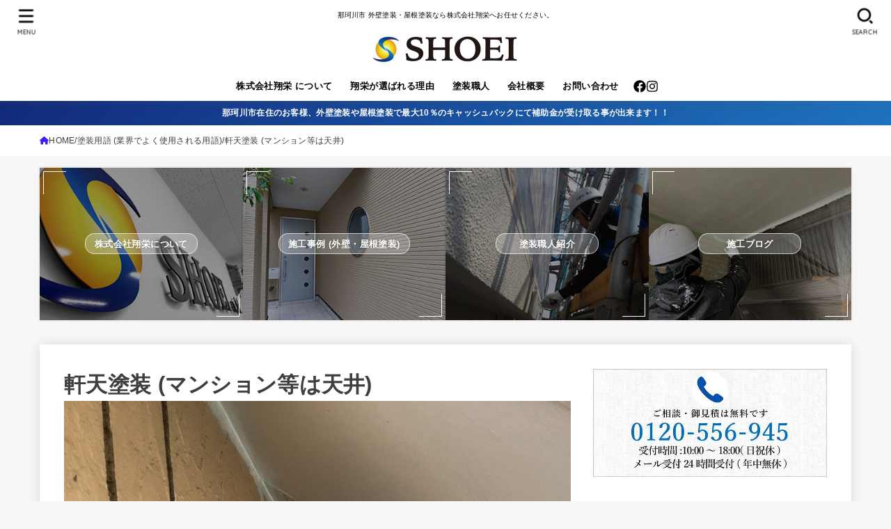

--- FILE ---
content_type: text/html; charset=UTF-8
request_url: https://www.shoei-55.jp/%E5%A1%97%E8%A3%85%E7%94%A8%E8%AA%9E/%E8%BB%92%E5%A4%A9%E5%A1%97%E8%A3%85/
body_size: 28021
content:
<!doctype html>
<html lang="ja">
<head>
<meta charset="utf-8">
<meta http-equiv="X-UA-Compatible" content="IE=edge">
<meta name="HandheldFriendly" content="True">
<meta name="MobileOptimized" content="320">
<meta name="viewport" content="width=device-width, initial-scale=1.0, viewport-fit=cover">
<link rel="pingback" href="https://www.shoei-55.jp/wp/xmlrpc.php">
<meta name='robots' content='index, follow, max-image-preview:large, max-snippet:-1, max-video-preview:-1' />

	<!-- This site is optimized with the Yoast SEO plugin v26.7 - https://yoast.com/wordpress/plugins/seo/ -->
	<title>軒天塗装 (マンション等は天井) | 那珂川市の外壁塗装・屋根塗装なら株式会社翔栄</title>
	<link rel="canonical" href="https://www.shoei-55.jp/塗装用語/軒天塗装/" />
	<meta property="og:locale" content="ja_JP" />
	<meta property="og:type" content="article" />
	<meta property="og:title" content="軒天塗装 (マンション等は天井) | 那珂川市の外壁塗装・屋根塗装なら株式会社翔栄" />
	<meta property="og:description" content="目次1 軒天塗装 とは？1.1 軒天とは外壁を雨風から守る役割2 軒天の役割2.1 1.美観の向上2.2 2.外的要因による外壁の劣化防止2.3 3.屋根裏の換気2.4 4.災害時の延焼防止 軒天塗装 とは？ 軒天とは外..." />
	<meta property="og:url" content="https://www.shoei-55.jp/塗装用語/軒天塗装/" />
	<meta property="og:site_name" content="那珂川市の外壁塗装・屋根塗装なら株式会社翔栄" />
	<meta property="article:modified_time" content="2023-02-17T05:22:21+00:00" />
	<meta property="og:image" content="https://www.shoei-55.jp/wp/wp-content/uploads/2021/09/nokitosou.jpg" />
	<meta property="og:image:width" content="1024" />
	<meta property="og:image:height" content="768" />
	<meta property="og:image:type" content="image/jpeg" />
	<meta name="twitter:card" content="summary_large_image" />
	<meta name="twitter:label1" content="推定読み取り時間" />
	<meta name="twitter:data1" content="1分" />
	<script type="application/ld+json" class="yoast-schema-graph">{"@context":"https://schema.org","@graph":[{"@type":"WebPage","@id":"https://www.shoei-55.jp/%e5%a1%97%e8%a3%85%e7%94%a8%e8%aa%9e/%e8%bb%92%e5%a4%a9%e5%a1%97%e8%a3%85/","url":"https://www.shoei-55.jp/%e5%a1%97%e8%a3%85%e7%94%a8%e8%aa%9e/%e8%bb%92%e5%a4%a9%e5%a1%97%e8%a3%85/","name":"軒天塗装 (マンション等は天井) | 那珂川市の外壁塗装・屋根塗装なら株式会社翔栄","isPartOf":{"@id":"https://www.shoei-55.jp/#website"},"primaryImageOfPage":{"@id":"https://www.shoei-55.jp/%e5%a1%97%e8%a3%85%e7%94%a8%e8%aa%9e/%e8%bb%92%e5%a4%a9%e5%a1%97%e8%a3%85/#primaryimage"},"image":{"@id":"https://www.shoei-55.jp/%e5%a1%97%e8%a3%85%e7%94%a8%e8%aa%9e/%e8%bb%92%e5%a4%a9%e5%a1%97%e8%a3%85/#primaryimage"},"thumbnailUrl":"https://www.shoei-55.jp/wp/wp-content/uploads/2021/09/nokitosou.jpg","datePublished":"2021-09-18T04:01:33+00:00","dateModified":"2023-02-17T05:22:21+00:00","breadcrumb":{"@id":"https://www.shoei-55.jp/%e5%a1%97%e8%a3%85%e7%94%a8%e8%aa%9e/%e8%bb%92%e5%a4%a9%e5%a1%97%e8%a3%85/#breadcrumb"},"inLanguage":"ja","potentialAction":[{"@type":"ReadAction","target":["https://www.shoei-55.jp/%e5%a1%97%e8%a3%85%e7%94%a8%e8%aa%9e/%e8%bb%92%e5%a4%a9%e5%a1%97%e8%a3%85/"]}]},{"@type":"ImageObject","inLanguage":"ja","@id":"https://www.shoei-55.jp/%e5%a1%97%e8%a3%85%e7%94%a8%e8%aa%9e/%e8%bb%92%e5%a4%a9%e5%a1%97%e8%a3%85/#primaryimage","url":"https://www.shoei-55.jp/wp/wp-content/uploads/2021/09/nokitosou.jpg","contentUrl":"https://www.shoei-55.jp/wp/wp-content/uploads/2021/09/nokitosou.jpg","width":1024,"height":768,"caption":"軒天塗装"},{"@type":"BreadcrumbList","@id":"https://www.shoei-55.jp/%e5%a1%97%e8%a3%85%e7%94%a8%e8%aa%9e/%e8%bb%92%e5%a4%a9%e5%a1%97%e8%a3%85/#breadcrumb","itemListElement":[{"@type":"ListItem","position":1,"name":"ホーム","item":"https://www.shoei-55.jp/"},{"@type":"ListItem","position":2,"name":"塗装用語 (業界でよく使用される用語)","item":"https://www.shoei-55.jp/%e5%a1%97%e8%a3%85%e7%94%a8%e8%aa%9e/"},{"@type":"ListItem","position":3,"name":"軒天塗装 (マンション等は天井)"}]},{"@type":"WebSite","@id":"https://www.shoei-55.jp/#website","url":"https://www.shoei-55.jp/","name":"那珂川市の外壁塗装・屋根塗装なら株式会社翔栄","description":"那珂川市 外壁塗装・屋根塗装なら株式会社翔栄へお任せください。","publisher":{"@id":"https://www.shoei-55.jp/#organization"},"alternateName":"失敗しない塗装なら株式会社翔栄","potentialAction":[{"@type":"SearchAction","target":{"@type":"EntryPoint","urlTemplate":"https://www.shoei-55.jp/?s={search_term_string}"},"query-input":{"@type":"PropertyValueSpecification","valueRequired":true,"valueName":"search_term_string"}}],"inLanguage":"ja"},{"@type":"Organization","@id":"https://www.shoei-55.jp/#organization","name":"株式会社 翔栄","alternateName":"翔栄","url":"https://www.shoei-55.jp/","logo":{"@type":"ImageObject","inLanguage":"ja","@id":"https://www.shoei-55.jp/#/schema/logo/image/","url":"https://www.shoei-55.jp/wp/wp-content/uploads/2021/08/fukidasi-logo.jpg","contentUrl":"https://www.shoei-55.jp/wp/wp-content/uploads/2021/08/fukidasi-logo.jpg","width":150,"height":150,"caption":"株式会社 翔栄"},"image":{"@id":"https://www.shoei-55.jp/#/schema/logo/image/"},"sameAs":["https://www.instagram.com/shoei_55/"]}]}</script>
	<!-- / Yoast SEO plugin. -->


<link rel='dns-prefetch' href='//ajax.googleapis.com' />
<link rel='dns-prefetch' href='//www.googletagmanager.com' />
<link rel='dns-prefetch' href='//fonts.googleapis.com' />
<link rel='dns-prefetch' href='//cdnjs.cloudflare.com' />
<link rel="alternate" type="application/rss+xml" title="那珂川市の外壁塗装・屋根塗装なら株式会社翔栄 &raquo; フィード" href="https://www.shoei-55.jp/feed/" />
<link rel="alternate" title="oEmbed (JSON)" type="application/json+oembed" href="https://www.shoei-55.jp/wp-json/oembed/1.0/embed?url=https%3A%2F%2Fwww.shoei-55.jp%2F%25e5%25a1%2597%25e8%25a3%2585%25e7%2594%25a8%25e8%25aa%259e%2F%25e8%25bb%2592%25e5%25a4%25a9%25e5%25a1%2597%25e8%25a3%2585%2F" />
<link rel="alternate" title="oEmbed (XML)" type="text/xml+oembed" href="https://www.shoei-55.jp/wp-json/oembed/1.0/embed?url=https%3A%2F%2Fwww.shoei-55.jp%2F%25e5%25a1%2597%25e8%25a3%2585%25e7%2594%25a8%25e8%25aa%259e%2F%25e8%25bb%2592%25e5%25a4%25a9%25e5%25a1%2597%25e8%25a3%2585%2F&#038;format=xml" />
<style id='wp-img-auto-sizes-contain-inline-css' type='text/css'>
img:is([sizes=auto i],[sizes^="auto," i]){contain-intrinsic-size:3000px 1500px}
/*# sourceURL=wp-img-auto-sizes-contain-inline-css */
</style>
<style id='wp-block-library-inline-css' type='text/css'>
:root{--wp-block-synced-color:#7a00df;--wp-block-synced-color--rgb:122,0,223;--wp-bound-block-color:var(--wp-block-synced-color);--wp-editor-canvas-background:#ddd;--wp-admin-theme-color:#007cba;--wp-admin-theme-color--rgb:0,124,186;--wp-admin-theme-color-darker-10:#006ba1;--wp-admin-theme-color-darker-10--rgb:0,107,160.5;--wp-admin-theme-color-darker-20:#005a87;--wp-admin-theme-color-darker-20--rgb:0,90,135;--wp-admin-border-width-focus:2px}@media (min-resolution:192dpi){:root{--wp-admin-border-width-focus:1.5px}}.wp-element-button{cursor:pointer}:root .has-very-light-gray-background-color{background-color:#eee}:root .has-very-dark-gray-background-color{background-color:#313131}:root .has-very-light-gray-color{color:#eee}:root .has-very-dark-gray-color{color:#313131}:root .has-vivid-green-cyan-to-vivid-cyan-blue-gradient-background{background:linear-gradient(135deg,#00d084,#0693e3)}:root .has-purple-crush-gradient-background{background:linear-gradient(135deg,#34e2e4,#4721fb 50%,#ab1dfe)}:root .has-hazy-dawn-gradient-background{background:linear-gradient(135deg,#faaca8,#dad0ec)}:root .has-subdued-olive-gradient-background{background:linear-gradient(135deg,#fafae1,#67a671)}:root .has-atomic-cream-gradient-background{background:linear-gradient(135deg,#fdd79a,#004a59)}:root .has-nightshade-gradient-background{background:linear-gradient(135deg,#330968,#31cdcf)}:root .has-midnight-gradient-background{background:linear-gradient(135deg,#020381,#2874fc)}:root{--wp--preset--font-size--normal:16px;--wp--preset--font-size--huge:42px}.has-regular-font-size{font-size:1em}.has-larger-font-size{font-size:2.625em}.has-normal-font-size{font-size:var(--wp--preset--font-size--normal)}.has-huge-font-size{font-size:var(--wp--preset--font-size--huge)}.has-text-align-center{text-align:center}.has-text-align-left{text-align:left}.has-text-align-right{text-align:right}.has-fit-text{white-space:nowrap!important}#end-resizable-editor-section{display:none}.aligncenter{clear:both}.items-justified-left{justify-content:flex-start}.items-justified-center{justify-content:center}.items-justified-right{justify-content:flex-end}.items-justified-space-between{justify-content:space-between}.screen-reader-text{border:0;clip-path:inset(50%);height:1px;margin:-1px;overflow:hidden;padding:0;position:absolute;width:1px;word-wrap:normal!important}.screen-reader-text:focus{background-color:#ddd;clip-path:none;color:#444;display:block;font-size:1em;height:auto;left:5px;line-height:normal;padding:15px 23px 14px;text-decoration:none;top:5px;width:auto;z-index:100000}html :where(.has-border-color){border-style:solid}html :where([style*=border-top-color]){border-top-style:solid}html :where([style*=border-right-color]){border-right-style:solid}html :where([style*=border-bottom-color]){border-bottom-style:solid}html :where([style*=border-left-color]){border-left-style:solid}html :where([style*=border-width]){border-style:solid}html :where([style*=border-top-width]){border-top-style:solid}html :where([style*=border-right-width]){border-right-style:solid}html :where([style*=border-bottom-width]){border-bottom-style:solid}html :where([style*=border-left-width]){border-left-style:solid}html :where(img[class*=wp-image-]){height:auto;max-width:100%}:where(figure){margin:0 0 1em}html :where(.is-position-sticky){--wp-admin--admin-bar--position-offset:var(--wp-admin--admin-bar--height,0px)}@media screen and (max-width:600px){html :where(.is-position-sticky){--wp-admin--admin-bar--position-offset:0px}}

/*# sourceURL=wp-block-library-inline-css */
</style><style id='wp-block-image-inline-css' type='text/css'>
.wp-block-image>a,.wp-block-image>figure>a{display:inline-block}.wp-block-image img{box-sizing:border-box;height:auto;max-width:100%;vertical-align:bottom}@media not (prefers-reduced-motion){.wp-block-image img.hide{visibility:hidden}.wp-block-image img.show{animation:show-content-image .4s}}.wp-block-image[style*=border-radius] img,.wp-block-image[style*=border-radius]>a{border-radius:inherit}.wp-block-image.has-custom-border img{box-sizing:border-box}.wp-block-image.aligncenter{text-align:center}.wp-block-image.alignfull>a,.wp-block-image.alignwide>a{width:100%}.wp-block-image.alignfull img,.wp-block-image.alignwide img{height:auto;width:100%}.wp-block-image .aligncenter,.wp-block-image .alignleft,.wp-block-image .alignright,.wp-block-image.aligncenter,.wp-block-image.alignleft,.wp-block-image.alignright{display:table}.wp-block-image .aligncenter>figcaption,.wp-block-image .alignleft>figcaption,.wp-block-image .alignright>figcaption,.wp-block-image.aligncenter>figcaption,.wp-block-image.alignleft>figcaption,.wp-block-image.alignright>figcaption{caption-side:bottom;display:table-caption}.wp-block-image .alignleft{float:left;margin:.5em 1em .5em 0}.wp-block-image .alignright{float:right;margin:.5em 0 .5em 1em}.wp-block-image .aligncenter{margin-left:auto;margin-right:auto}.wp-block-image :where(figcaption){margin-bottom:1em;margin-top:.5em}.wp-block-image.is-style-circle-mask img{border-radius:9999px}@supports ((-webkit-mask-image:none) or (mask-image:none)) or (-webkit-mask-image:none){.wp-block-image.is-style-circle-mask img{border-radius:0;-webkit-mask-image:url('data:image/svg+xml;utf8,<svg viewBox="0 0 100 100" xmlns="http://www.w3.org/2000/svg"><circle cx="50" cy="50" r="50"/></svg>');mask-image:url('data:image/svg+xml;utf8,<svg viewBox="0 0 100 100" xmlns="http://www.w3.org/2000/svg"><circle cx="50" cy="50" r="50"/></svg>');mask-mode:alpha;-webkit-mask-position:center;mask-position:center;-webkit-mask-repeat:no-repeat;mask-repeat:no-repeat;-webkit-mask-size:contain;mask-size:contain}}:root :where(.wp-block-image.is-style-rounded img,.wp-block-image .is-style-rounded img){border-radius:9999px}.wp-block-image figure{margin:0}.wp-lightbox-container{display:flex;flex-direction:column;position:relative}.wp-lightbox-container img{cursor:zoom-in}.wp-lightbox-container img:hover+button{opacity:1}.wp-lightbox-container button{align-items:center;backdrop-filter:blur(16px) saturate(180%);background-color:#5a5a5a40;border:none;border-radius:4px;cursor:zoom-in;display:flex;height:20px;justify-content:center;opacity:0;padding:0;position:absolute;right:16px;text-align:center;top:16px;width:20px;z-index:100}@media not (prefers-reduced-motion){.wp-lightbox-container button{transition:opacity .2s ease}}.wp-lightbox-container button:focus-visible{outline:3px auto #5a5a5a40;outline:3px auto -webkit-focus-ring-color;outline-offset:3px}.wp-lightbox-container button:hover{cursor:pointer;opacity:1}.wp-lightbox-container button:focus{opacity:1}.wp-lightbox-container button:focus,.wp-lightbox-container button:hover,.wp-lightbox-container button:not(:hover):not(:active):not(.has-background){background-color:#5a5a5a40;border:none}.wp-lightbox-overlay{box-sizing:border-box;cursor:zoom-out;height:100vh;left:0;overflow:hidden;position:fixed;top:0;visibility:hidden;width:100%;z-index:100000}.wp-lightbox-overlay .close-button{align-items:center;cursor:pointer;display:flex;justify-content:center;min-height:40px;min-width:40px;padding:0;position:absolute;right:calc(env(safe-area-inset-right) + 16px);top:calc(env(safe-area-inset-top) + 16px);z-index:5000000}.wp-lightbox-overlay .close-button:focus,.wp-lightbox-overlay .close-button:hover,.wp-lightbox-overlay .close-button:not(:hover):not(:active):not(.has-background){background:none;border:none}.wp-lightbox-overlay .lightbox-image-container{height:var(--wp--lightbox-container-height);left:50%;overflow:hidden;position:absolute;top:50%;transform:translate(-50%,-50%);transform-origin:top left;width:var(--wp--lightbox-container-width);z-index:9999999999}.wp-lightbox-overlay .wp-block-image{align-items:center;box-sizing:border-box;display:flex;height:100%;justify-content:center;margin:0;position:relative;transform-origin:0 0;width:100%;z-index:3000000}.wp-lightbox-overlay .wp-block-image img{height:var(--wp--lightbox-image-height);min-height:var(--wp--lightbox-image-height);min-width:var(--wp--lightbox-image-width);width:var(--wp--lightbox-image-width)}.wp-lightbox-overlay .wp-block-image figcaption{display:none}.wp-lightbox-overlay button{background:none;border:none}.wp-lightbox-overlay .scrim{background-color:#fff;height:100%;opacity:.9;position:absolute;width:100%;z-index:2000000}.wp-lightbox-overlay.active{visibility:visible}@media not (prefers-reduced-motion){.wp-lightbox-overlay.active{animation:turn-on-visibility .25s both}.wp-lightbox-overlay.active img{animation:turn-on-visibility .35s both}.wp-lightbox-overlay.show-closing-animation:not(.active){animation:turn-off-visibility .35s both}.wp-lightbox-overlay.show-closing-animation:not(.active) img{animation:turn-off-visibility .25s both}.wp-lightbox-overlay.zoom.active{animation:none;opacity:1;visibility:visible}.wp-lightbox-overlay.zoom.active .lightbox-image-container{animation:lightbox-zoom-in .4s}.wp-lightbox-overlay.zoom.active .lightbox-image-container img{animation:none}.wp-lightbox-overlay.zoom.active .scrim{animation:turn-on-visibility .4s forwards}.wp-lightbox-overlay.zoom.show-closing-animation:not(.active){animation:none}.wp-lightbox-overlay.zoom.show-closing-animation:not(.active) .lightbox-image-container{animation:lightbox-zoom-out .4s}.wp-lightbox-overlay.zoom.show-closing-animation:not(.active) .lightbox-image-container img{animation:none}.wp-lightbox-overlay.zoom.show-closing-animation:not(.active) .scrim{animation:turn-off-visibility .4s forwards}}@keyframes show-content-image{0%{visibility:hidden}99%{visibility:hidden}to{visibility:visible}}@keyframes turn-on-visibility{0%{opacity:0}to{opacity:1}}@keyframes turn-off-visibility{0%{opacity:1;visibility:visible}99%{opacity:0;visibility:visible}to{opacity:0;visibility:hidden}}@keyframes lightbox-zoom-in{0%{transform:translate(calc((-100vw + var(--wp--lightbox-scrollbar-width))/2 + var(--wp--lightbox-initial-left-position)),calc(-50vh + var(--wp--lightbox-initial-top-position))) scale(var(--wp--lightbox-scale))}to{transform:translate(-50%,-50%) scale(1)}}@keyframes lightbox-zoom-out{0%{transform:translate(-50%,-50%) scale(1);visibility:visible}99%{visibility:visible}to{transform:translate(calc((-100vw + var(--wp--lightbox-scrollbar-width))/2 + var(--wp--lightbox-initial-left-position)),calc(-50vh + var(--wp--lightbox-initial-top-position))) scale(var(--wp--lightbox-scale));visibility:hidden}}
/*# sourceURL=https://www.shoei-55.jp/wp/wp-includes/blocks/image/style.min.css */
</style>
<style id='global-styles-inline-css' type='text/css'>
:root{--wp--preset--aspect-ratio--square: 1;--wp--preset--aspect-ratio--4-3: 4/3;--wp--preset--aspect-ratio--3-4: 3/4;--wp--preset--aspect-ratio--3-2: 3/2;--wp--preset--aspect-ratio--2-3: 2/3;--wp--preset--aspect-ratio--16-9: 16/9;--wp--preset--aspect-ratio--9-16: 9/16;--wp--preset--color--black: #000;--wp--preset--color--cyan-bluish-gray: #abb8c3;--wp--preset--color--white: #fff;--wp--preset--color--pale-pink: #f78da7;--wp--preset--color--vivid-red: #cf2e2e;--wp--preset--color--luminous-vivid-orange: #ff6900;--wp--preset--color--luminous-vivid-amber: #fcb900;--wp--preset--color--light-green-cyan: #7bdcb5;--wp--preset--color--vivid-green-cyan: #00d084;--wp--preset--color--pale-cyan-blue: #8ed1fc;--wp--preset--color--vivid-cyan-blue: #0693e3;--wp--preset--color--vivid-purple: #9b51e0;--wp--preset--color--stk-palette-one: var(--stk-palette-color1);--wp--preset--color--stk-palette-two: var(--stk-palette-color2);--wp--preset--color--stk-palette-three: var(--stk-palette-color3);--wp--preset--color--stk-palette-four: var(--stk-palette-color4);--wp--preset--color--stk-palette-five: var(--stk-palette-color5);--wp--preset--color--stk-palette-six: var(--stk-palette-color6);--wp--preset--color--stk-palette-seven: var(--stk-palette-color7);--wp--preset--color--stk-palette-eight: var(--stk-palette-color8);--wp--preset--color--stk-palette-nine: var(--stk-palette-color9);--wp--preset--color--stk-palette-ten: var(--stk-palette-color10);--wp--preset--color--mainttlbg: var(--main-ttl-bg);--wp--preset--color--mainttltext: var(--main-ttl-color);--wp--preset--color--stkeditorcolor-one: var(--stk-editor-color1);--wp--preset--color--stkeditorcolor-two: var(--stk-editor-color2);--wp--preset--color--stkeditorcolor-three: var(--stk-editor-color3);--wp--preset--gradient--vivid-cyan-blue-to-vivid-purple: linear-gradient(135deg,rgb(6,147,227) 0%,rgb(155,81,224) 100%);--wp--preset--gradient--light-green-cyan-to-vivid-green-cyan: linear-gradient(135deg,rgb(122,220,180) 0%,rgb(0,208,130) 100%);--wp--preset--gradient--luminous-vivid-amber-to-luminous-vivid-orange: linear-gradient(135deg,rgb(252,185,0) 0%,rgb(255,105,0) 100%);--wp--preset--gradient--luminous-vivid-orange-to-vivid-red: linear-gradient(135deg,rgb(255,105,0) 0%,rgb(207,46,46) 100%);--wp--preset--gradient--very-light-gray-to-cyan-bluish-gray: linear-gradient(135deg,rgb(238,238,238) 0%,rgb(169,184,195) 100%);--wp--preset--gradient--cool-to-warm-spectrum: linear-gradient(135deg,rgb(74,234,220) 0%,rgb(151,120,209) 20%,rgb(207,42,186) 40%,rgb(238,44,130) 60%,rgb(251,105,98) 80%,rgb(254,248,76) 100%);--wp--preset--gradient--blush-light-purple: linear-gradient(135deg,rgb(255,206,236) 0%,rgb(152,150,240) 100%);--wp--preset--gradient--blush-bordeaux: linear-gradient(135deg,rgb(254,205,165) 0%,rgb(254,45,45) 50%,rgb(107,0,62) 100%);--wp--preset--gradient--luminous-dusk: linear-gradient(135deg,rgb(255,203,112) 0%,rgb(199,81,192) 50%,rgb(65,88,208) 100%);--wp--preset--gradient--pale-ocean: linear-gradient(135deg,rgb(255,245,203) 0%,rgb(182,227,212) 50%,rgb(51,167,181) 100%);--wp--preset--gradient--electric-grass: linear-gradient(135deg,rgb(202,248,128) 0%,rgb(113,206,126) 100%);--wp--preset--gradient--midnight: linear-gradient(135deg,rgb(2,3,129) 0%,rgb(40,116,252) 100%);--wp--preset--font-size--small: 13px;--wp--preset--font-size--medium: 20px;--wp--preset--font-size--large: 36px;--wp--preset--font-size--x-large: 42px;--wp--preset--spacing--20: 0.44rem;--wp--preset--spacing--30: 0.67rem;--wp--preset--spacing--40: 1rem;--wp--preset--spacing--50: 1.5rem;--wp--preset--spacing--60: 2.25rem;--wp--preset--spacing--70: 3.38rem;--wp--preset--spacing--80: 5.06rem;--wp--preset--shadow--natural: 6px 6px 9px rgba(0, 0, 0, 0.2);--wp--preset--shadow--deep: 12px 12px 50px rgba(0, 0, 0, 0.4);--wp--preset--shadow--sharp: 6px 6px 0px rgba(0, 0, 0, 0.2);--wp--preset--shadow--outlined: 6px 6px 0px -3px rgb(255, 255, 255), 6px 6px rgb(0, 0, 0);--wp--preset--shadow--crisp: 6px 6px 0px rgb(0, 0, 0);}:where(.is-layout-flex){gap: 0.5em;}:where(.is-layout-grid){gap: 0.5em;}body .is-layout-flex{display: flex;}.is-layout-flex{flex-wrap: wrap;align-items: center;}.is-layout-flex > :is(*, div){margin: 0;}body .is-layout-grid{display: grid;}.is-layout-grid > :is(*, div){margin: 0;}:where(.wp-block-columns.is-layout-flex){gap: 2em;}:where(.wp-block-columns.is-layout-grid){gap: 2em;}:where(.wp-block-post-template.is-layout-flex){gap: 1.25em;}:where(.wp-block-post-template.is-layout-grid){gap: 1.25em;}.has-black-color{color: var(--wp--preset--color--black) !important;}.has-cyan-bluish-gray-color{color: var(--wp--preset--color--cyan-bluish-gray) !important;}.has-white-color{color: var(--wp--preset--color--white) !important;}.has-pale-pink-color{color: var(--wp--preset--color--pale-pink) !important;}.has-vivid-red-color{color: var(--wp--preset--color--vivid-red) !important;}.has-luminous-vivid-orange-color{color: var(--wp--preset--color--luminous-vivid-orange) !important;}.has-luminous-vivid-amber-color{color: var(--wp--preset--color--luminous-vivid-amber) !important;}.has-light-green-cyan-color{color: var(--wp--preset--color--light-green-cyan) !important;}.has-vivid-green-cyan-color{color: var(--wp--preset--color--vivid-green-cyan) !important;}.has-pale-cyan-blue-color{color: var(--wp--preset--color--pale-cyan-blue) !important;}.has-vivid-cyan-blue-color{color: var(--wp--preset--color--vivid-cyan-blue) !important;}.has-vivid-purple-color{color: var(--wp--preset--color--vivid-purple) !important;}.has-black-background-color{background-color: var(--wp--preset--color--black) !important;}.has-cyan-bluish-gray-background-color{background-color: var(--wp--preset--color--cyan-bluish-gray) !important;}.has-white-background-color{background-color: var(--wp--preset--color--white) !important;}.has-pale-pink-background-color{background-color: var(--wp--preset--color--pale-pink) !important;}.has-vivid-red-background-color{background-color: var(--wp--preset--color--vivid-red) !important;}.has-luminous-vivid-orange-background-color{background-color: var(--wp--preset--color--luminous-vivid-orange) !important;}.has-luminous-vivid-amber-background-color{background-color: var(--wp--preset--color--luminous-vivid-amber) !important;}.has-light-green-cyan-background-color{background-color: var(--wp--preset--color--light-green-cyan) !important;}.has-vivid-green-cyan-background-color{background-color: var(--wp--preset--color--vivid-green-cyan) !important;}.has-pale-cyan-blue-background-color{background-color: var(--wp--preset--color--pale-cyan-blue) !important;}.has-vivid-cyan-blue-background-color{background-color: var(--wp--preset--color--vivid-cyan-blue) !important;}.has-vivid-purple-background-color{background-color: var(--wp--preset--color--vivid-purple) !important;}.has-black-border-color{border-color: var(--wp--preset--color--black) !important;}.has-cyan-bluish-gray-border-color{border-color: var(--wp--preset--color--cyan-bluish-gray) !important;}.has-white-border-color{border-color: var(--wp--preset--color--white) !important;}.has-pale-pink-border-color{border-color: var(--wp--preset--color--pale-pink) !important;}.has-vivid-red-border-color{border-color: var(--wp--preset--color--vivid-red) !important;}.has-luminous-vivid-orange-border-color{border-color: var(--wp--preset--color--luminous-vivid-orange) !important;}.has-luminous-vivid-amber-border-color{border-color: var(--wp--preset--color--luminous-vivid-amber) !important;}.has-light-green-cyan-border-color{border-color: var(--wp--preset--color--light-green-cyan) !important;}.has-vivid-green-cyan-border-color{border-color: var(--wp--preset--color--vivid-green-cyan) !important;}.has-pale-cyan-blue-border-color{border-color: var(--wp--preset--color--pale-cyan-blue) !important;}.has-vivid-cyan-blue-border-color{border-color: var(--wp--preset--color--vivid-cyan-blue) !important;}.has-vivid-purple-border-color{border-color: var(--wp--preset--color--vivid-purple) !important;}.has-vivid-cyan-blue-to-vivid-purple-gradient-background{background: var(--wp--preset--gradient--vivid-cyan-blue-to-vivid-purple) !important;}.has-light-green-cyan-to-vivid-green-cyan-gradient-background{background: var(--wp--preset--gradient--light-green-cyan-to-vivid-green-cyan) !important;}.has-luminous-vivid-amber-to-luminous-vivid-orange-gradient-background{background: var(--wp--preset--gradient--luminous-vivid-amber-to-luminous-vivid-orange) !important;}.has-luminous-vivid-orange-to-vivid-red-gradient-background{background: var(--wp--preset--gradient--luminous-vivid-orange-to-vivid-red) !important;}.has-very-light-gray-to-cyan-bluish-gray-gradient-background{background: var(--wp--preset--gradient--very-light-gray-to-cyan-bluish-gray) !important;}.has-cool-to-warm-spectrum-gradient-background{background: var(--wp--preset--gradient--cool-to-warm-spectrum) !important;}.has-blush-light-purple-gradient-background{background: var(--wp--preset--gradient--blush-light-purple) !important;}.has-blush-bordeaux-gradient-background{background: var(--wp--preset--gradient--blush-bordeaux) !important;}.has-luminous-dusk-gradient-background{background: var(--wp--preset--gradient--luminous-dusk) !important;}.has-pale-ocean-gradient-background{background: var(--wp--preset--gradient--pale-ocean) !important;}.has-electric-grass-gradient-background{background: var(--wp--preset--gradient--electric-grass) !important;}.has-midnight-gradient-background{background: var(--wp--preset--gradient--midnight) !important;}.has-small-font-size{font-size: var(--wp--preset--font-size--small) !important;}.has-medium-font-size{font-size: var(--wp--preset--font-size--medium) !important;}.has-large-font-size{font-size: var(--wp--preset--font-size--large) !important;}.has-x-large-font-size{font-size: var(--wp--preset--font-size--x-large) !important;}
/*# sourceURL=global-styles-inline-css */
</style>

<style id='classic-theme-styles-inline-css' type='text/css'>
/*! This file is auto-generated */
.wp-block-button__link{color:#fff;background-color:#32373c;border-radius:9999px;box-shadow:none;text-decoration:none;padding:calc(.667em + 2px) calc(1.333em + 2px);font-size:1.125em}.wp-block-file__button{background:#32373c;color:#fff;text-decoration:none}
/*# sourceURL=/wp-includes/css/classic-themes.min.css */
</style>
<link rel='stylesheet' id='contact-form-7-css' href='https://www.shoei-55.jp/wp/wp-content/plugins/contact-form-7/includes/css/styles.css?ver=6.1.4' type='text/css' media='all' />
<link rel='stylesheet' id='toc-screen-css' href='https://www.shoei-55.jp/wp/wp-content/plugins/table-of-contents-plus/screen.min.css?ver=2411.1' type='text/css' media='all' />
<link rel='stylesheet' id='whats-new-style-css' href='https://www.shoei-55.jp/wp/wp-content/plugins/whats-new-genarator/whats-new.css?ver=2.0.2' type='text/css' media='all' />
<link rel='stylesheet' id='stk_style-css' href='https://www.shoei-55.jp/wp/wp-content/themes/jstork19/style.min.css?ver=5.17.1' type='text/css' media='all' />
<style id='stk_style-inline-css' type='text/css'>
:root{--stk-base-font-family:"游ゴシック","Yu Gothic","游ゴシック体","YuGothic","Hiragino Kaku Gothic ProN",Meiryo,sans-serif;--stk-base-font-size-pc:103%;--stk-base-font-size-sp:103%;--stk-font-weight:400;--stk-font-feature-settings:normal;--stk-font-awesome-free:"Font Awesome 6 Free";--stk-font-awesome-brand:"Font Awesome 6 Brands";--wp--preset--font-size--medium:clamp(1.2em,2.5vw,20px);--wp--preset--font-size--large:clamp(1.5em,4.5vw,36px);--wp--preset--font-size--x-large:clamp(1.9em,5.25vw,42px);--wp--style--gallery-gap-default:.5em;--stk-flex-style:flex-start;--stk-wrap-width:1166px;--stk-wide-width:980px;--stk-main-width:728px;--stk-side-margin:32px;--stk-post-thumb-ratio:16/9;--stk-post-title-font_size:clamp(1.4em,4vw,1.9em);--stk-h1-font_size:clamp(1.4em,4vw,1.9em);--stk-h2-font_size:clamp(1.2em,2.6vw,1.3em);--stk-h2-normal-font_size:125%;--stk-h3-font_size:clamp(1.1em,2.3vw,1.15em);--stk-h4-font_size:105%;--stk-h5-font_size:100%;--stk-line_height:1.8;--stk-heading-line_height:1.5;--stk-heading-margin_top:2em;--stk-heading-margin_bottom:1em;--stk-margin:1.6em;--stk-h2-margin-rl:-2vw;--stk-el-margin-rl:-4vw;--stk-list-icon-size:1.8em;--stk-list-item-margin:.7em;--stk-list-margin:1em;--stk-h2-border_radius:3px;--stk-h2-border_width:4px;--stk-h3-border_width:4px;--stk-h4-border_width:4px;--stk-wttl-border_radius:0;--stk-wttl-border_width:2px;--stk-supplement-border_radius:4px;--stk-supplement-border_width:2px;--stk-supplement-sat:82%;--stk-supplement-lig:86%;--stk-box-border_radius:4px;--stk-box-border_width:2px;--stk-btn-border_radius:3px;--stk-btn-border_width:2px;--stk-post-radius:0;--stk-postlist-radius:0;--stk-cardlist-radius:0;--stk-shadow-s:1px 2px 10px rgba(0,0,0,.2);--stk-shadow-l:5px 10px 20px rgba(0,0,0,.2);--main-text-color:#3E3E3E;--main-link-color:#3920f9;--main-link-color-hover:#d93;--main-ttl-bg:#004a9f;--main-ttl-bg-rgba:rgba(0,74,159,.1);--main-ttl-color:#fff;--header-bg:#fff;--header-bg-overlay:#fff;--header-logo-color:#fff;--header-text-color:#000;--inner-content-bg:#fff;--label-bg:#2320cc;--label-text-color:#fff;--slider-text-color:#444;--side-text-color:#3e3e3e;--footer-bg:#232323;--footer-text-color:#CACACA;--footer-link-color:#f7f7f7;--new-mark-bg:#ff2600;--oc-box-blue:#19b4ce;--oc-box-blue-inner:#d4f3ff;--oc-box-red:#ee5656;--oc-box-red-inner:#feeeed;--oc-box-yellow:#f7cf2e;--oc-box-yellow-inner:#fffae2;--oc-box-green:#39cd75;--oc-box-green-inner:#e8fbf0;--oc-box-pink:#f7b2b2;--oc-box-pink-inner:#fee;--oc-box-gray:#9c9c9c;--oc-box-gray-inner:#f5f5f5;--oc-box-black:#313131;--oc-box-black-inner:#404040;--oc-btn-rich_yellow:#f7cf2e;--oc-btn-rich_yellow-sdw:rgba(222,182,21,1);--oc-btn-rich_pink:#ee5656;--oc-btn-rich_pink-sdw:rgba(213,61,61,1);--oc-btn-rich_orange:#ef9b2f;--oc-btn-rich_orange-sdw:rgba(214,130,22,1);--oc-btn-rich_green:#39cd75;--oc-btn-rich_green-sdw:rgba(32,180,92,1);--oc-btn-rich_blue:#19b4ce;--oc-btn-rich_blue-sdw:rgba(0,155,181,1);--oc-base-border-color:rgba(125,125,125,.3);--oc-has-background-basic-padding:1.1em;--stk-maker-yellow:#ff6;--stk-maker-pink:#ffd5d5;--stk-maker-blue:#b5dfff;--stk-maker-green:#cff7c7;--stk-caption-font-size:11px;--stk-palette-color1:#abb8c3;--stk-palette-color2:#f78da7;--stk-palette-color3:#cf2e2e;--stk-palette-color4:#ff6900;--stk-palette-color5:#fcb900;--stk-palette-color6:#7bdcb5;--stk-palette-color7:#00d084;--stk-palette-color8:#8ed1fc;--stk-palette-color9:#0693e3;--stk-palette-color10:#9b51e0;--stk-editor-color1:#1bb4d3;--stk-editor-color2:#f55e5e;--stk-editor-color3:#ee2;--stk-editor-color1-rgba:rgba(27,180,211,.1);--stk-editor-color2-rgba:rgba(245,94,94,.1);--stk-editor-color3-rgba:rgba(238,238,34,.1)}
#toc_container li::before{content:none}@media only screen and (max-width:480px){#toc_container{font-size:90%}}#toc_container{width:100%!important;padding:1.2em;border:5px solid rgba(100,100,100,.2);background:inherit!important}#toc_container li{margin:1em 0;font-weight:bold}#toc_container li li{font-weight:normal;margin:.5em 0}#toc_container .toc_number{display:inline-block;font-weight:bold;font-size:75%;background-color:var(--main-ttl-bg);color:var(--main-ttl-color);min-width:2.1em;min-height:2.1em;line-height:2.1;text-align:center;border-radius:1em;margin-right:.3em;padding:0 7px}#toc_container a{color:inherit;text-decoration:none}#toc_container a:hover{text-decoration:underline}#toc_container p.toc_title{font-weight:bold;text-align:left;margin:0 auto;font-size:100%;vertical-align:middle}#toc_container .toc_title::before{display:inline-block;font-family:var(--stk-font-awesome-free,"Font Awesome 5 Free");font-weight:900;content:"\f03a";margin-right:.8em;margin-left:.4em;transform:scale(1.4);color:var(--main-ttl-bg)}#toc_container .toc_title .toc_toggle{font-size:80%;font-weight:normal;margin-left:.2em}#toc_container .toc_list{max-width:580px;margin-left:auto;margin-right:auto}#toc_container .toc_list>li{padding-left:0}
.header-info{color:#fff;background:#12297c;background:linear-gradient(135deg,#12297c,#1e73be)}
/*# sourceURL=stk_style-inline-css */
</style>
<link rel='stylesheet' id='stk_child-style-css' href='https://www.shoei-55.jp/wp/wp-content/themes/jstork19_custom/style.css' type='text/css' media='all' />
<link rel='stylesheet' id='gf_font-css' href='https://fonts.googleapis.com/css2?family=Quicksand:wght@500;700&#038;display=swap' type='text/css' media='all' />
<style id='gf_font-inline-css' type='text/css'>
.gf {font-family: "Quicksand", "游ゴシック", "Yu Gothic", "游ゴシック体", "YuGothic", "Hiragino Kaku Gothic ProN", Meiryo, sans-serif;}
/*# sourceURL=gf_font-inline-css */
</style>
<link rel='stylesheet' id='fontawesome-css' href='https://cdnjs.cloudflare.com/ajax/libs/font-awesome/6.7.2/css/all.min.css' type='text/css' media='all' />
<link rel='stylesheet' id='slb_core-css' href='https://www.shoei-55.jp/wp/wp-content/plugins/simple-lightbox/client/css/app.css?ver=2.9.4' type='text/css' media='all' />
<link rel='stylesheet' id='tablepress-default-css' href='https://www.shoei-55.jp/wp/wp-content/plugins/tablepress/css/build/default.css?ver=3.2.6' type='text/css' media='all' />
<link rel='stylesheet' id='wp-block-heading-css' href='https://www.shoei-55.jp/wp/wp-includes/blocks/heading/style.min.css' type='text/css' media='all' />
<link rel='stylesheet' id='wp-block-paragraph-css' href='https://www.shoei-55.jp/wp/wp-includes/blocks/paragraph/style.min.css' type='text/css' media='all' />
<script type="text/javascript" src="https://ajax.googleapis.com/ajax/libs/jquery/3.6.1/jquery.min.js?ver=3.6.1" id="jquery-js"></script>

<!-- Site Kit によって追加された Google タグ（gtag.js）スニペット -->
<!-- Google アナリティクス スニペット (Site Kit が追加) -->
<script type="text/javascript" id="google_gtagjs-js" async data-type="lazy" data-src="https://www.googletagmanager.com/gtag/js?id=G-SLCP3WKX3T"></script>
<script type="text/javascript" id="google_gtagjs-js-after">
/* <![CDATA[ */
window.dataLayer = window.dataLayer || [];function gtag(){dataLayer.push(arguments);}
gtag("set","linker",{"domains":["www.shoei-55.jp"]});
gtag("js", new Date());
gtag("set", "developer_id.dZTNiMT", true);
gtag("config", "G-SLCP3WKX3T");
 window._googlesitekit = window._googlesitekit || {}; window._googlesitekit.throttledEvents = []; window._googlesitekit.gtagEvent = (name, data) => { var key = JSON.stringify( { name, data } ); if ( !! window._googlesitekit.throttledEvents[ key ] ) { return; } window._googlesitekit.throttledEvents[ key ] = true; setTimeout( () => { delete window._googlesitekit.throttledEvents[ key ]; }, 5 ); gtag( "event", name, { ...data, event_source: "site-kit" } ); }; 
//# sourceURL=google_gtagjs-js-after
/* ]]> */
</script>

<link rel='shortlink' href='https://www.shoei-55.jp/?p=1205' />
<meta name="generator" content="Site Kit by Google 1.170.0" /><meta name="thumbnail" content="https://www.shoei-55.jp/wp/wp-content/uploads/2021/09/nokitosou.jpg" />
<link rel="icon" href="https://www.shoei-55.jp/wp/wp-content/uploads/2021/07/cropped-logomark-M2-32x32.jpg" sizes="32x32" />
<link rel="icon" href="https://www.shoei-55.jp/wp/wp-content/uploads/2021/07/cropped-logomark-M2-192x192.jpg" sizes="192x192" />
<link rel="apple-touch-icon" href="https://www.shoei-55.jp/wp/wp-content/uploads/2021/07/cropped-logomark-M2-180x180.jpg" />
<meta name="msapplication-TileImage" content="https://www.shoei-55.jp/wp/wp-content/uploads/2021/07/cropped-logomark-M2-270x270.jpg" />
		<style type="text/css" id="wp-custom-css">
			#custom_header .en {
color:#f5af07 !important ;
}
.wp-block-group.alignfull:not(.has-background) {
padding: 0% 0%;
}		</style>
		
</head>
<body class="wp-singular page-template-default page page-id-1205 page-child parent-pageid-1097 wp-custom-logo wp-embed-responsive wp-theme-jstork19 wp-child-theme-jstork19_custom fixhead-active gf_Quicksand h_layout_pc_center_wide h_layout_sp_center">
<svg aria-hidden="true" xmlns="http://www.w3.org/2000/svg" width="0" height="0" focusable="false" role="none" style="visibility: hidden; position: absolute; left: -9999px; overflow: hidden;"><defs><symbol id="svgicon_search_btn" viewbox="0 0 50 50"><path d="M44.35,48.52l-4.95-4.95c-1.17-1.17-1.17-3.07,0-4.24l0,0c1.17-1.17,3.07-1.17,4.24,0l4.95,4.95c1.17,1.17,1.17,3.07,0,4.24 l0,0C47.42,49.7,45.53,49.7,44.35,48.52z"/><path d="M22.81,7c8.35,0,15.14,6.79,15.14,15.14s-6.79,15.14-15.14,15.14S7.67,30.49,7.67,22.14S14.46,7,22.81,7 M22.81,1 C11.13,1,1.67,10.47,1.67,22.14s9.47,21.14,21.14,21.14s21.14-9.47,21.14-21.14S34.49,1,22.81,1L22.81,1z"/></symbol><symbol id="svgicon_nav_btn" viewbox="0 0 50 50"><path d="M45.1,46.5H4.9c-1.6,0-2.9-1.3-2.9-2.9v-0.2c0-1.6,1.3-2.9,2.9-2.9h40.2c1.6,0,2.9,1.3,2.9,2.9v0.2 C48,45.2,46.7,46.5,45.1,46.5z"/><path d="M45.1,28.5H4.9c-1.6,0-2.9-1.3-2.9-2.9v-0.2c0-1.6,1.3-2.9,2.9-2.9h40.2c1.6,0,2.9,1.3,2.9,2.9v0.2 C48,27.2,46.7,28.5,45.1,28.5z"/><path d="M45.1,10.5H4.9C3.3,10.5,2,9.2,2,7.6V7.4c0-1.6,1.3-2.9,2.9-2.9h40.2c1.6,0,2.9,1.3,2.9,2.9v0.2 C48,9.2,46.7,10.5,45.1,10.5z"/></symbol><symbol id="stk-envelope-svg" viewbox="0 0 300 300"><path d="M300.03,81.5c0-30.25-24.75-55-55-55h-190c-30.25,0-55,24.75-55,55v140c0,30.25,24.75,55,55,55h190c30.25,0,55-24.75,55-55 V81.5z M37.4,63.87c4.75-4.75,11.01-7.37,17.63-7.37h190c6.62,0,12.88,2.62,17.63,7.37c4.75,4.75,7.37,11.01,7.37,17.63v5.56 c-0.32,0.2-0.64,0.41-0.95,0.64L160.2,169.61c-0.75,0.44-5.12,2.89-10.17,2.89c-4.99,0-9.28-2.37-10.23-2.94L30.99,87.7 c-0.31-0.23-0.63-0.44-0.95-0.64V81.5C30.03,74.88,32.65,68.62,37.4,63.87z M262.66,239.13c-4.75,4.75-11.01,7.37-17.63,7.37h-190 c-6.62,0-12.88-2.62-17.63-7.37c-4.75-4.75-7.37-11.01-7.37-17.63v-99.48l93.38,70.24c0.16,0.12,0.32,0.24,0.49,0.35 c1.17,0.81,11.88,7.88,26.13,7.88c14.25,0,24.96-7.07,26.14-7.88c0.17-0.11,0.33-0.23,0.49-0.35l93.38-70.24v99.48 C270.03,228.12,267.42,234.38,262.66,239.13z"/></symbol><symbol id="stk-close-svg" viewbox="0 0 384 512"><path fill="currentColor" d="M342.6 150.6c12.5-12.5 12.5-32.8 0-45.3s-32.8-12.5-45.3 0L192 210.7 86.6 105.4c-12.5-12.5-32.8-12.5-45.3 0s-12.5 32.8 0 45.3L146.7 256 41.4 361.4c-12.5 12.5-12.5 32.8 0 45.3s32.8 12.5 45.3 0L192 301.3 297.4 406.6c12.5 12.5 32.8 12.5 45.3 0s12.5-32.8 0-45.3L237.3 256 342.6 150.6z"/></symbol><symbol id="stk-twitter-svg" viewbox="0 0 512 512"><path d="M299.8,219.7L471,20.7h-40.6L281.7,193.4L163,20.7H26l179.6,261.4L26,490.7h40.6l157-182.5L349,490.7h137L299.8,219.7 L299.8,219.7z M244.2,284.3l-18.2-26L81.2,51.2h62.3l116.9,167.1l18.2,26l151.9,217.2h-62.3L244.2,284.3L244.2,284.3z"/></symbol><symbol id="stk-twitter_bird-svg" viewbox="0 0 512 512"><path d="M459.37 151.716c.325 4.548.325 9.097.325 13.645 0 138.72-105.583 298.558-298.558 298.558-59.452 0-114.68-17.219-161.137-47.106 8.447.974 16.568 1.299 25.34 1.299 49.055 0 94.213-16.568 130.274-44.832-46.132-.975-84.792-31.188-98.112-72.772 6.498.974 12.995 1.624 19.818 1.624 9.421 0 18.843-1.3 27.614-3.573-48.081-9.747-84.143-51.98-84.143-102.985v-1.299c13.969 7.797 30.214 12.67 47.431 13.319-28.264-18.843-46.781-51.005-46.781-87.391 0-19.492 5.197-37.36 14.294-52.954 51.655 63.675 129.3 105.258 216.365 109.807-1.624-7.797-2.599-15.918-2.599-24.04 0-57.828 46.782-104.934 104.934-104.934 30.213 0 57.502 12.67 76.67 33.137 23.715-4.548 46.456-13.32 66.599-25.34-7.798 24.366-24.366 44.833-46.132 57.827 21.117-2.273 41.584-8.122 60.426-16.243-14.292 20.791-32.161 39.308-52.628 54.253z"/></symbol><symbol id="stk-bluesky-svg" viewbox="0 0 256 256"><path d="M 60.901 37.747 C 88.061 58.137 117.273 99.482 127.999 121.666 C 138.727 99.482 167.938 58.137 195.099 37.747 C 214.696 23.034 246.45 11.651 246.45 47.874 C 246.45 55.109 242.302 108.648 239.869 117.34 C 231.413 147.559 200.6 155.266 173.189 150.601 C 221.101 158.756 233.288 185.766 206.966 212.776 C 156.975 264.073 135.115 199.905 129.514 183.464 C 128.487 180.449 128.007 179.038 127.999 180.238 C 127.992 179.038 127.512 180.449 126.486 183.464 C 120.884 199.905 99.024 264.073 49.033 212.776 C 22.711 185.766 34.899 158.756 82.81 150.601 C 55.4 155.266 24.587 147.559 16.13 117.34 C 13.697 108.648 9.55 55.109 9.55 47.874 C 9.55 11.651 41.304 23.034 60.901 37.747 Z"/></symbol><symbol id="stk-facebook-svg" viewbox="0 0 512 512"><path d="M504 256C504 119 393 8 256 8S8 119 8 256c0 123.78 90.69 226.38 209.25 245V327.69h-63V256h63v-54.64c0-62.15 37-96.48 93.67-96.48 27.14 0 55.52 4.84 55.52 4.84v61h-31.28c-30.8 0-40.41 19.12-40.41 38.73V256h68.78l-11 71.69h-57.78V501C413.31 482.38 504 379.78 504 256z"/></symbol><symbol id="stk-hatebu-svg" viewbox="0 0 50 50"><path d="M5.53,7.51c5.39,0,10.71,0,16.02,0,.73,0,1.47,.06,2.19,.19,3.52,.6,6.45,3.36,6.99,6.54,.63,3.68-1.34,7.09-5.02,8.67-.32,.14-.63,.27-1.03,.45,3.69,.93,6.25,3.02,7.37,6.59,1.79,5.7-2.32,11.79-8.4,12.05-6.01,.26-12.03,.06-18.13,.06V7.51Zm8.16,28.37c.16,.03,.26,.07,.35,.07,1.82,0,3.64,.03,5.46,0,2.09-.03,3.73-1.58,3.89-3.62,.14-1.87-1.28-3.79-3.27-3.97-2.11-.19-4.25-.04-6.42-.04v7.56Zm-.02-13.77c1.46,0,2.83,0,4.2,0,.29,0,.58,0,.86-.03,1.67-.21,3.01-1.53,3.17-3.12,.16-1.62-.75-3.32-2.36-3.61-1.91-.34-3.89-.25-5.87-.35v7.1Z"/><path d="M43.93,30.53h-7.69V7.59h7.69V30.53Z"/><path d="M44,38.27c0,2.13-1.79,3.86-3.95,3.83-2.12-.03-3.86-1.77-3.85-3.85,0-2.13,1.8-3.86,3.96-3.83,2.12,.03,3.85,1.75,3.84,3.85Z"/></symbol><symbol id="stk-line-svg" viewbox="0 0 32 32"><path d="M25.82 13.151c0.465 0 0.84 0.38 0.84 0.841 0 0.46-0.375 0.84-0.84 0.84h-2.34v1.5h2.34c0.465 0 0.84 0.377 0.84 0.84 0 0.459-0.375 0.839-0.84 0.839h-3.181c-0.46 0-0.836-0.38-0.836-0.839v-6.361c0-0.46 0.376-0.84 0.84-0.84h3.181c0.461 0 0.836 0.38 0.836 0.84 0 0.465-0.375 0.84-0.84 0.84h-2.34v1.5zM20.68 17.172c0 0.36-0.232 0.68-0.576 0.795-0.085 0.028-0.177 0.041-0.265 0.041-0.281 0-0.521-0.12-0.68-0.333l-3.257-4.423v3.92c0 0.459-0.372 0.839-0.841 0.839-0.461 0-0.835-0.38-0.835-0.839v-6.361c0-0.36 0.231-0.68 0.573-0.793 0.080-0.031 0.181-0.044 0.259-0.044 0.26 0 0.5 0.139 0.66 0.339l3.283 4.44v-3.941c0-0.46 0.376-0.84 0.84-0.84 0.46 0 0.84 0.38 0.84 0.84zM13.025 17.172c0 0.459-0.376 0.839-0.841 0.839-0.46 0-0.836-0.38-0.836-0.839v-6.361c0-0.46 0.376-0.84 0.84-0.84 0.461 0 0.837 0.38 0.837 0.84zM9.737 18.011h-3.181c-0.46 0-0.84-0.38-0.84-0.839v-6.361c0-0.46 0.38-0.84 0.84-0.84 0.464 0 0.84 0.38 0.84 0.84v5.521h2.341c0.464 0 0.839 0.377 0.839 0.84 0 0.459-0.376 0.839-0.839 0.839zM32 13.752c0-7.161-7.18-12.989-16-12.989s-16 5.828-16 12.989c0 6.415 5.693 11.789 13.38 12.811 0.521 0.109 1.231 0.344 1.411 0.787 0.16 0.401 0.105 1.021 0.051 1.44l-0.219 1.36c-0.060 0.401-0.32 1.581 1.399 0.86 1.721-0.719 9.221-5.437 12.581-9.3 2.299-2.519 3.397-5.099 3.397-7.957z"/></symbol><symbol id="stk-pokect-svg" viewbox="0 0 50 50"><path d="M8.04,6.5c-2.24,.15-3.6,1.42-3.6,3.7v13.62c0,11.06,11,19.75,20.52,19.68,10.7-.08,20.58-9.11,20.58-19.68V10.2c0-2.28-1.44-3.57-3.7-3.7H8.04Zm8.67,11.08l8.25,7.84,8.26-7.84c3.7-1.55,5.31,2.67,3.79,3.9l-10.76,10.27c-.35,.33-2.23,.33-2.58,0l-10.76-10.27c-1.45-1.36,.44-5.65,3.79-3.9h0Z"/></symbol><symbol id="stk-pinterest-svg" viewbox="0 0 50 50"><path d="M3.63,25c.11-6.06,2.25-11.13,6.43-15.19,4.18-4.06,9.15-6.12,14.94-6.18,6.23,.11,11.34,2.24,15.32,6.38,3.98,4.15,6,9.14,6.05,14.98-.11,6.01-2.25,11.06-6.43,15.15-4.18,4.09-9.15,6.16-14.94,6.21-2,0-4-.31-6.01-.92,.39-.61,.78-1.31,1.17-2.09,.44-.94,1-2.73,1.67-5.34,.17-.72,.42-1.7,.75-2.92,.39,.67,1.06,1.28,2,1.84,2.5,1.17,5.15,1.06,7.93-.33,2.89-1.67,4.9-4.26,6.01-7.76,1-3.67,.88-7.08-.38-10.22-1.25-3.15-3.49-5.41-6.72-6.8-4.06-1.17-8.01-1.04-11.85,.38s-6.51,3.85-8.01,7.3c-.39,1.28-.62,2.55-.71,3.8s-.04,2.47,.12,3.67,.59,2.27,1.25,3.21,1.56,1.67,2.67,2.17c.28,.11,.5,.11,.67,0,.22-.11,.44-.56,.67-1.33s.31-1.31,.25-1.59c-.06-.11-.17-.31-.33-.59-1.17-1.89-1.56-3.88-1.17-5.97,.39-2.09,1.25-3.85,2.59-5.3,2.06-1.84,4.47-2.84,7.22-3,2.75-.17,5.11,.59,7.05,2.25,1.06,1.22,1.74,2.7,2.04,4.42s.31,3.38,0,4.97c-.31,1.59-.85,3.07-1.63,4.47-1.39,2.17-3.03,3.28-4.92,3.34-1.11-.06-2.02-.49-2.71-1.29s-.91-1.74-.62-2.79c.11-.61,.44-1.81,1-3.59s.86-3.12,.92-4c-.17-2.12-1.14-3.2-2.92-3.26-1.39,.17-2.42,.79-3.09,1.88s-1.03,2.32-1.09,3.71c.17,1.62,.42,2.73,.75,3.34-.61,2.5-1.09,4.51-1.42,6.01-.11,.39-.42,1.59-.92,3.59s-.78,3.53-.83,4.59v2.34c-3.95-1.84-7.07-4.49-9.35-7.97-2.28-3.48-3.42-7.33-3.42-11.56Z"/></symbol><symbol id="stk-instagram-svg" viewbox="0 0 448 512"><path d="M224.1 141c-63.6 0-114.9 51.3-114.9 114.9s51.3 114.9 114.9 114.9S339 319.5 339 255.9 287.7 141 224.1 141zm0 189.6c-41.1 0-74.7-33.5-74.7-74.7s33.5-74.7 74.7-74.7 74.7 33.5 74.7 74.7-33.6 74.7-74.7 74.7zm146.4-194.3c0 14.9-12 26.8-26.8 26.8-14.9 0-26.8-12-26.8-26.8s12-26.8 26.8-26.8 26.8 12 26.8 26.8zm76.1 27.2c-1.7-35.9-9.9-67.7-36.2-93.9-26.2-26.2-58-34.4-93.9-36.2-37-2.1-147.9-2.1-184.9 0-35.8 1.7-67.6 9.9-93.9 36.1s-34.4 58-36.2 93.9c-2.1 37-2.1 147.9 0 184.9 1.7 35.9 9.9 67.7 36.2 93.9s58 34.4 93.9 36.2c37 2.1 147.9 2.1 184.9 0 35.9-1.7 67.7-9.9 93.9-36.2 26.2-26.2 34.4-58 36.2-93.9 2.1-37 2.1-147.8 0-184.8zM398.8 388c-7.8 19.6-22.9 34.7-42.6 42.6-29.5 11.7-99.5 9-132.1 9s-102.7 2.6-132.1-9c-19.6-7.8-34.7-22.9-42.6-42.6-11.7-29.5-9-99.5-9-132.1s-2.6-102.7 9-132.1c7.8-19.6 22.9-34.7 42.6-42.6 29.5-11.7 99.5-9 132.1-9s102.7-2.6 132.1 9c19.6 7.8 34.7 22.9 42.6 42.6 11.7 29.5 9 99.5 9 132.1s2.7 102.7-9 132.1z"/></symbol><symbol id="stk-youtube-svg" viewbox="0 0 576 512"><path d="M549.655 124.083c-6.281-23.65-24.787-42.276-48.284-48.597C458.781 64 288 64 288 64S117.22 64 74.629 75.486c-23.497 6.322-42.003 24.947-48.284 48.597-11.412 42.867-11.412 132.305-11.412 132.305s0 89.438 11.412 132.305c6.281 23.65 24.787 41.5 48.284 47.821C117.22 448 288 448 288 448s170.78 0 213.371-11.486c23.497-6.321 42.003-24.171 48.284-47.821 11.412-42.867 11.412-132.305 11.412-132.305s0-89.438-11.412-132.305zm-317.51 213.508V175.185l142.739 81.205-142.739 81.201z"/></symbol><symbol id="stk-tiktok-svg" viewbox="0 0 448 512"><path d="M448,209.91a210.06,210.06,0,0,1-122.77-39.25V349.38A162.55,162.55,0,1,1,185,188.31V278.2a74.62,74.62,0,1,0,52.23,71.18V0l88,0a121.18,121.18,0,0,0,1.86,22.17h0A122.18,122.18,0,0,0,381,102.39a121.43,121.43,0,0,0,67,20.14Z"/></symbol><symbol id="stk-feedly-svg" viewbox="0 0 50 50"><path d="M20.42,44.65h9.94c1.59,0,3.12-.63,4.25-1.76l12-12c2.34-2.34,2.34-6.14,0-8.48L29.64,5.43c-2.34-2.34-6.14-2.34-8.48,0L4.18,22.4c-2.34,2.34-2.34,6.14,0,8.48l12,12c1.12,1.12,2.65,1.76,4.24,1.76Zm-2.56-11.39l-.95-.95c-.39-.39-.39-1.02,0-1.41l7.07-7.07c.39-.39,1.02-.39,1.41,0l2.12,2.12c.39,.39,.39,1.02,0,1.41l-5.9,5.9c-.19,.19-.44,.29-.71,.29h-2.34c-.27,0-.52-.11-.71-.29Zm10.36,4.71l-.95,.95c-.19,.19-.44,.29-.71,.29h-2.34c-.27,0-.52-.11-.71-.29l-.95-.95c-.39-.39-.39-1.02,0-1.41l2.12-2.12c.39-.39,1.02-.39,1.41,0l2.12,2.12c.39,.39,.39,1.02,0,1.41ZM11.25,25.23l12.73-12.73c.39-.39,1.02-.39,1.41,0l2.12,2.12c.39,.39,.39,1.02,0,1.41l-11.55,11.55c-.19,.19-.45,.29-.71,.29h-2.34c-.27,0-.52-.11-.71-.29l-.95-.95c-.39-.39-.39-1.02,0-1.41Z"/></symbol><symbol id="stk-amazon-svg" viewbox="0 0 512 512"><path class="st0" d="M444.6,421.5L444.6,421.5C233.3,522,102.2,437.9,18.2,386.8c-5.2-3.2-14,0.8-6.4,9.6 C39.8,430.3,131.5,512,251.1,512c119.7,0,191-65.3,199.9-76.7C459.8,424,453.6,417.7,444.6,421.5z"/><path class="st0" d="M504,388.7L504,388.7c-5.7-7.4-34.5-8.8-52.7-6.5c-18.2,2.2-45.5,13.3-43.1,19.9c1.2,2.5,3.7,1.4,16.2,0.3 c12.5-1.2,47.6-5.7,54.9,3.9c7.3,9.6-11.2,55.4-14.6,62.8c-3.3,7.4,1.2,9.3,7.4,4.4c6.1-4.9,17-17.7,24.4-35.7 C503.9,419.6,508.3,394.3,504,388.7z"/><path class="st0" d="M302.6,147.3c-39.3,4.5-90.6,7.3-127.4,23.5c-42.4,18.3-72.2,55.7-72.2,110.7c0,70.4,44.4,105.6,101.4,105.6 c48.2,0,74.5-11.3,111.7-49.3c12.4,17.8,16.4,26.5,38.9,45.2c5,2.7,11.5,2.4,16-1.6l0,0h0c0,0,0,0,0,0l0.2,0.2 c13.5-12,38.1-33.4,51.9-45c5.5-4.6,4.6-11.9,0.2-18c-12.4-17.1-25.5-31.1-25.5-62.8V150.2c0-44.7,3.1-85.7-29.8-116.5 c-26-25-69.1-33.7-102-33.7c-64.4,0-136.3,24-151.5,103.7c-1.5,8.5,4.6,13,10.1,14.2l65.7,7c6.1-0.3,10.6-6.3,11.7-12.4 c5.6-27.4,28.7-40.7,54.5-40.7c13.9,0,29.7,5.1,38,17.6c9.4,13.9,8.2,33,8.2,49.1V147.3z M289.9,288.1 c-10.8,19.1-27.8,30.8-46.9,30.8c-26,0-41.2-19.8-41.2-49.1c0-57.7,51.7-68.2,100.7-68.2v14.7C302.6,242.6,303.2,264.7,289.9,288.1 z"/></symbol><symbol id="stk-user_url-svg" viewbox="0 0 50 50"><path d="M33.62,25c0,1.99-.11,3.92-.3,5.75H16.67c-.19-1.83-.38-3.76-.38-5.75s.19-3.92,.38-5.75h16.66c.19,1.83,.3,3.76,.3,5.75Zm13.65-5.75c.48,1.84,.73,3.76,.73,5.75s-.25,3.91-.73,5.75h-11.06c.19-1.85,.29-3.85,.29-5.75s-.1-3.9-.29-5.75h11.06Zm-.94-2.88h-10.48c-.9-5.74-2.68-10.55-4.97-13.62,7.04,1.86,12.76,6.96,15.45,13.62Zm-13.4,0h-15.87c.55-3.27,1.39-6.17,2.43-8.5,.94-2.12,1.99-3.66,3.01-4.63,1.01-.96,1.84-1.24,2.5-1.24s1.49,.29,2.5,1.24c1.02,.97,2.07,2.51,3.01,4.63,1.03,2.34,1.88,5.23,2.43,8.5h0Zm-29.26,0C6.37,9.72,12.08,4.61,19.12,2.76c-2.29,3.07-4.07,7.88-4.97,13.62H3.67Zm10.12,2.88c-.19,1.85-.37,3.77-.37,5.75s.18,3.9,.37,5.75H2.72c-.47-1.84-.72-3.76-.72-5.75s.25-3.91,.72-5.75H13.79Zm5.71,22.87c-1.03-2.34-1.88-5.23-2.43-8.5h15.87c-.55,3.27-1.39,6.16-2.43,8.5-.94,2.13-1.99,3.67-3.01,4.64-1.01,.95-1.84,1.24-2.58,1.24-.58,0-1.41-.29-2.42-1.24-1.02-.97-2.07-2.51-3.01-4.64h0Zm-.37,5.12c-7.04-1.86-12.76-6.96-15.45-13.62H14.16c.9,5.74,2.68,10.55,4.97,13.62h0Zm11.75,0c2.29-3.07,4.07-7.88,4.97-13.62h10.48c-2.7,6.66-8.41,11.76-15.45,13.62h0Z"/></symbol><symbol id="stk-link-svg" viewbox="0 0 256 256"><path d="M85.56787,153.44629l67.88281-67.88184a12.0001,12.0001,0,1,1,16.97071,16.97071L102.53857,170.417a12.0001,12.0001,0,1,1-16.9707-16.9707ZM136.478,170.4248,108.19385,198.709a36,36,0,0,1-50.91211-50.91113l28.28418-28.28418A12.0001,12.0001,0,0,0,68.59521,102.543L40.311,130.82715a60.00016,60.00016,0,0,0,84.85351,84.85254l28.28418-28.28418A12.0001,12.0001,0,0,0,136.478,170.4248ZM215.6792,40.3125a60.06784,60.06784,0,0,0-84.85352,0L102.5415,68.59668a12.0001,12.0001,0,0,0,16.97071,16.9707L147.79639,57.2832a36,36,0,0,1,50.91211,50.91114l-28.28418,28.28418a12.0001,12.0001,0,0,0,16.9707,16.9707L215.6792,125.165a60.00052,60.00052,0,0,0,0-84.85254Z"/></symbol></defs></svg>
<div id="container">

<header id="header" class="stk_header wide"><div class="inner-header wrap"><div class="site__logo fs_l"><p class="site_description">那珂川市 外壁塗装・屋根塗装なら株式会社翔栄へお任せください。</p><p class="site__logo__title img"><a href="https://www.shoei-55.jp/" class="custom-logo-link" rel="home"><img width="420" height="120" src="https://www.shoei-55.jp/wp/wp-content/uploads/2021/07/logo.png" class="custom-logo" alt="福岡の外壁塗装 屋根塗装なら株式会社翔栄" decoding="async" fetchpriority="high" srcset="https://www.shoei-55.jp/wp/wp-content/uploads/2021/07/logo.png 420w, https://www.shoei-55.jp/wp/wp-content/uploads/2021/07/logo-300x86.png 300w" sizes="(max-width: 420px) 100vw, 420px" /></a></p></div><nav class="stk_g_nav stk-hidden_sp"><ul id="menu-%e3%82%b0%e3%83%ad%e3%83%bc%e3%83%90%e3%83%ab%e3%83%a1%e3%83%8b%e3%83%a5%e3%83%bc" class="ul__g_nav gnav_m"><li id="menu-item-70" class="menu-item menu-item-type-post_type menu-item-object-page menu-item-has-children menu-item-70"><a href="https://www.shoei-55.jp/%e6%a0%aa%e5%bc%8f%e4%bc%9a%e7%a4%be%e7%bf%94%e6%a0%84%e3%81%ab%e3%81%a4%e3%81%84%e3%81%a6/">株式会社翔栄 について</a>
<ul class="sub-menu">
	<li id="menu-item-2774" class="menu-item menu-item-type-post_type menu-item-object-page menu-item-2774"><a href="https://www.shoei-55.jp/%e6%a0%aa%e5%bc%8f%e4%bc%9a%e7%a4%be%e7%bf%94%e6%a0%84%e3%81%ab%e3%81%a4%e3%81%84%e3%81%a6/sdgs/">SDGs への取り組み</a></li>
	<li id="menu-item-2775" class="menu-item menu-item-type-post_type menu-item-object-page menu-item-2775"><a href="https://www.shoei-55.jp/%e6%a0%aa%e5%bc%8f%e4%bc%9a%e7%a4%be%e7%bf%94%e6%a0%84%e3%81%ab%e3%81%a4%e3%81%84%e3%81%a6/%e7%a6%8f%e5%b2%a1%e7%9c%8c%e5%ad%90%e8%82%b2%e3%81%a6%e5%bf%9c%e6%8f%b4%e5%ae%a3%e8%a8%80/">福岡県子育て応援宣言</a></li>
	<li id="menu-item-2805" class="menu-item menu-item-type-post_type menu-item-object-page menu-item-2805"><a href="https://www.shoei-55.jp/%e6%a0%aa%e5%bc%8f%e4%bc%9a%e7%a4%be%e7%bf%94%e6%a0%84%e3%81%ab%e3%81%a4%e3%81%84%e3%81%a6/%e4%bb%8b%e8%ad%b7%e5%bf%9c%e6%8f%b4%e5%ae%a3%e8%a8%80%e4%bc%81%e6%a5%ad/">介護応援宣言企業</a></li>
	<li id="menu-item-2804" class="menu-item menu-item-type-post_type menu-item-object-page menu-item-2804"><a href="https://www.shoei-55.jp/%e6%a0%aa%e5%bc%8f%e4%bc%9a%e7%a4%be%e7%bf%94%e6%a0%84%e3%81%ab%e3%81%a4%e3%81%84%e3%81%a6/%e3%81%b5%e3%81%8f%e3%81%8a%e3%81%8b%e5%81%a5%e5%ba%b7%e3%81%a5%e3%81%8f%e3%82%8a%e5%9b%a3%e4%bd%93/">ふくおか健康づくり団体</a></li>
</ul>
</li>
<li id="menu-item-1808" class="menu-item menu-item-type-post_type menu-item-object-page menu-item-1808"><a href="https://www.shoei-55.jp/%e9%82%a3%e7%8f%82%e5%b7%9d%e5%b8%82-%e5%a4%96%e5%a3%81%e5%a1%97%e8%a3%85%e3%81%a7%e7%bf%94%e6%a0%84%e3%81%8c%e9%81%b8%e3%81%b0%e3%82%8c%e3%82%8b%e7%90%86%e7%94%b1/">翔栄が選ばれる理由</a></li>
<li id="menu-item-1681" class="menu-item menu-item-type-post_type menu-item-object-page menu-item-has-children menu-item-1681"><a href="https://www.shoei-55.jp/%e5%a1%97%e8%a3%85%e8%81%b7%e4%ba%ba/">塗装職人</a>
<ul class="sub-menu">
	<li id="menu-item-3321" class="menu-item menu-item-type-post_type menu-item-object-page menu-item-3321"><a href="https://www.shoei-55.jp/%e5%a1%97%e8%a3%85%e8%81%b7%e4%ba%ba/%e5%b7%a5%e8%97%a4%e8%89%af%e5%a4%aa/">工藤 良太</a></li>
	<li id="menu-item-3322" class="menu-item menu-item-type-post_type menu-item-object-page menu-item-3322"><a href="https://www.shoei-55.jp/%e5%a1%97%e8%a3%85%e8%81%b7%e4%ba%ba/%e9%ab%98%e5%b1%b1%e5%bb%a3%e5%ae%a3/">高山 廣宣</a></li>
	<li id="menu-item-3323" class="menu-item menu-item-type-post_type menu-item-object-page menu-item-3323"><a href="https://www.shoei-55.jp/%e5%a1%97%e8%a3%85%e8%81%b7%e4%ba%ba/%e6%9c%a8%e6%a0%b9%e6%98%8c%e5%b8%8c/">木根 昌希</a></li>
	<li id="menu-item-3324" class="menu-item menu-item-type-post_type menu-item-object-page menu-item-3324"><a href="https://www.shoei-55.jp/%e5%a1%97%e8%a3%85%e8%81%b7%e4%ba%ba/%e5%b2%a9%e4%b8%8b%e6%94%bf%e6%a8%b9/">岩下政樹</a></li>
	<li id="menu-item-3325" class="menu-item menu-item-type-post_type menu-item-object-page menu-item-3325"><a href="https://www.shoei-55.jp/%e5%a1%97%e8%a3%85%e8%81%b7%e4%ba%ba/%e9%ab%98%e5%b1%b1%e7%a7%80%e5%b7%b1/">高山 秀己</a></li>
</ul>
</li>
<li id="menu-item-74" class="menu-item menu-item-type-post_type menu-item-object-page menu-item-74"><a href="https://www.shoei-55.jp/%e4%bc%9a%e7%a4%be%e6%a6%82%e8%a6%81/">会社概要</a></li>
<li id="menu-item-3327" class="menu-item menu-item-type-post_type menu-item-object-page menu-item-3327"><a href="https://www.shoei-55.jp/contact/">お問い合わせ</a></li>
</ul></nav><ul class="stk_sns_links --position-header"><li class="sns_li__facebook"><a href="https://www.facebook.com/shoei55" aria-label="Facebook" title="Facebook" target="_blank" rel="noopener" class="stk_sns_links__link"><svg class="stk_sns__svgicon"><use xlink:href="#stk-facebook-svg" /></svg></a></li><li class="sns_li__instagram"><a href="https://www.instagram.com/shoei_55/" aria-label="Instagram" title="Instagram" target="_blank" rel="noopener" class="stk_sns_links__link"><svg class="stk_sns__svgicon"><use xlink:href="#stk-instagram-svg" /></svg></a></li></ul><a href="#searchbox" data-remodal-target="searchbox" class="nav_btn search_btn" aria-label="SEARCH" title="SEARCH">
            <svg class="stk_svgicon nav_btn__svgicon">
            	<use xlink:href="#svgicon_search_btn"/>
            </svg>
            <span class="text gf">search</span></a><a href="#spnavi" data-remodal-target="spnavi" class="nav_btn menu_btn" aria-label="MENU" title="MENU">
            <svg class="stk_svgicon nav_btn__svgicon">
            	<use xlink:href="#svgicon_nav_btn"/>
            </svg>
			<span class="text gf">menu</span></a></div></header><div class="header-info fadeIn"><a class="header-info__link" href="https://www.shoei-55.jp/%E9%82%A3%E7%8F%82%E5%B7%9D%E5%B8%82%E8%A3%9C%E5%8A%A9%E9%87%91%E5%88%B6%E5%BA%A6%E3%81%AB%E3%81%A4%E3%81%84%E3%81%A6/">那珂川市在住のお客様、外壁塗装や屋根塗装で最大10％のキャッシュバックにて補助金が受け取る事が出来ます！！</a></div><div id="breadcrumb" class="breadcrumb fadeIn pannavi_on"><div class="wrap"><ul class="breadcrumb__ul" itemscope itemtype="http://schema.org/BreadcrumbList"><li class="breadcrumb__li bc_homelink" itemprop="itemListElement" itemscope itemtype="http://schema.org/ListItem"><a class="breadcrumb__link" itemprop="item" href="https://www.shoei-55.jp/"><span itemprop="name"> HOME</span></a><meta itemprop="position" content="1" /></li><li class="breadcrumb__li" itemprop="itemListElement" itemscope itemtype="http://schema.org/ListItem"><a class="breadcrumb__link" itemprop="item" href="https://www.shoei-55.jp/%e5%a1%97%e8%a3%85%e7%94%a8%e8%aa%9e/"><span itemprop="name">塗装用語 (業界でよく使用される用語)</span></a><meta itemprop="position" content="2" /></li><li class="breadcrumb__li" itemprop="itemListElement" itemscope itemtype="http://schema.org/ListItem"><span itemprop="name">軒天塗装 (マンション等は天井)<meta itemprop="position" content="3" /></span></li></ul></div></div><div id="main-pickup_content" class="pickup_content"><ul class="pickup_content__ul"><li class="pickup_content__li fadeInDown"><a class="pickup_content__link no-icon" href="https://www.shoei-55.jp/%e6%a0%aa%e5%bc%8f%e4%bc%9a%e7%a4%be%e7%bf%94%e6%a0%84%e3%81%ab%e3%81%a4%e3%81%84%e3%81%a6/"><figure class="eyecatch"><img width="350" height="263" src="https://www.shoei-55.jp/wp/wp-content/uploads/2021/07/pick-01.jpg" class="pickup_content__img" alt="" decoding="async" srcset="https://www.shoei-55.jp/wp/wp-content/uploads/2021/07/pick-01.jpg 350w, https://www.shoei-55.jp/wp/wp-content/uploads/2021/07/pick-01-300x225.jpg 300w" sizes="(max-width: 350px) 100vw, 350px" /></figure><div class="pickup_content__text"><span class="pickup_content__text__label">株式会社翔栄について</span></div></a></li><li class="pickup_content__li fadeInDown delay-0_2s"><a class="pickup_content__link no-icon" href="https://www.shoei-55.jp/category/%E5%A4%96%E5%A3%81%E5%A1%97%E8%A3%85-%E5%B1%8B%E6%A0%B9%E5%A1%97%E8%A3%85-%E6%96%BD%E5%B7%A5%E4%BA%8B%E4%BE%8B/"><figure class="eyecatch"><img width="350" height="263" src="https://www.shoei-55.jp/wp/wp-content/uploads/2022/06/施工事例.jpg" class="pickup_content__img" alt="" decoding="async" /></figure><div class="pickup_content__text"><span class="pickup_content__text__label">施工事例 (外壁・屋根塗装)</span></div></a></li><li class="pickup_content__li fadeInDown delay-0_4s"><a class="pickup_content__link no-icon" href="https://www.shoei-55.jp/%E5%A1%97%E8%A3%85%E8%81%B7%E4%BA%BA/"><figure class="eyecatch"><img width="350" height="263" src="https://www.shoei-55.jp/wp/wp-content/uploads/2021/07/pick-03.jpg" class="pickup_content__img" alt="" decoding="async" srcset="https://www.shoei-55.jp/wp/wp-content/uploads/2021/07/pick-03.jpg 350w, https://www.shoei-55.jp/wp/wp-content/uploads/2021/07/pick-03-300x225.jpg 300w" sizes="(max-width: 350px) 100vw, 350px" /></figure><div class="pickup_content__text"><span class="pickup_content__text__label">塗装職人紹介</span></div></a></li><li class="pickup_content__li fadeInDown delay-0_6s"><a class="pickup_content__link no-icon" href="https://www.shoei-55.jp/category/%e6%96%bd%e5%b7%a5%e3%83%96%e3%83%ad%e3%82%b0/"><figure class="eyecatch"><img width="350" height="263" src="https://www.shoei-55.jp/wp/wp-content/uploads/2021/07/1583402225.jpg" class="pickup_content__img" alt="" decoding="async" /></figure><div class="pickup_content__text"><span class="pickup_content__text__label">施工ブログ</span></div></a></li></ul></div><div id="content">
<div id="inner-content" class="fadeIn wrap">
<main id="main">

<article id="post-1205" class="post-1205 page type-page status-publish has-post-thumbnail article">


<header class="article-header entry-header">

<h1 class="entry-title page-title" itemprop="headline" rel="bookmark">軒天塗装 (マンション等は天井)</h1><figure class="eyecatch stk_post_main_thum"><img width="1024" height="768" src="https://www.shoei-55.jp/wp/wp-content/uploads/2021/09/nokitosou.jpg" class="stk_post_main_thum__img wp-post-image" alt="軒天塗装" decoding="async" srcset="https://www.shoei-55.jp/wp/wp-content/uploads/2021/09/nokitosou.jpg 1024w, https://www.shoei-55.jp/wp/wp-content/uploads/2021/09/nokitosou-300x225.jpg 300w, https://www.shoei-55.jp/wp/wp-content/uploads/2021/09/nokitosou-768x576.jpg 768w, https://www.shoei-55.jp/wp/wp-content/uploads/2021/09/nokitosou-485x364.jpg 485w" sizes="(max-width: 1024px) 100vw, 1024px" /></figure>
</header>


<section class="entry-content cf">

<div id="toc_container" class="toc_light_blue no_bullets"><p class="toc_title">目次</p><ul class="toc_list"><li><a href="#i"><span class="toc_number toc_depth_1">1</span> 軒天塗装 とは？</a><ul><li><a href="#i-2"><span class="toc_number toc_depth_2">1.1</span> 軒天とは外壁を雨風から守る役割</a></li></ul></li><li><a href="#i-3"><span class="toc_number toc_depth_1">2</span> 軒天の役割</a><ul><li><a href="#1"><span class="toc_number toc_depth_2">2.1</span> 1.美観の向上</a></li><li><a href="#2"><span class="toc_number toc_depth_2">2.2</span> 2.外的要因による外壁の劣化防止</a></li><li><a href="#3"><span class="toc_number toc_depth_2">2.3</span> 3.屋根裏の換気</a></li><li><a href="#4"><span class="toc_number toc_depth_2">2.4</span> 4.災害時の延焼防止</a></li></ul></li></ul></div>
<h2 class="wp-block-heading"><span id="i">軒天塗装 とは？</span></h2>



<h3 class="wp-block-heading"><span id="i-2">軒天とは外壁を雨風から守る役割</span></h3>



<p>まず軒天井や軒裏天井とも言われる軒天とはどの家にもあるのですが、どこの場所なのかわかりずらい方もいらっしゃると思います。</p>



<p>軒天とは付帯と呼ばれる住宅の付属に当たるのですが、家を下から見上げ時に外壁から外側に突き出している屋根部分裏を指します。</p>



<p>雨水が流れていく屋根端を軒先と呼ぶため、そこの天井を軒天と呼んでおります。</p>



<p>バルコニー、ベランダの裏側も同様に軒天と呼ばれます。</p>



<p>※マンション等は軒天と呼ばずに天井と呼ばれています。</p>



<h2 class="wp-block-heading"><span id="i-3"><strong>軒天の役割</strong></span></h2>



<figure class="wp-block-image size-full is-style-stk_border stk-wow-fadeInUp"><a href="https://www.shoei-55.jp/wp/wp-content/uploads/2021/09/noki-setu1.jpg" data-slb-active="1" data-slb-asset="977380779" data-slb-internal="0" data-slb-group="1205"><img loading="lazy" decoding="async" width="1024" height="300" src="https://www.shoei-55.jp/wp/wp-content/uploads/2021/09/noki-setu1.jpg" alt="軒天塗装 役割" class="wp-image-1210" srcset="https://www.shoei-55.jp/wp/wp-content/uploads/2021/09/noki-setu1.jpg 1024w, https://www.shoei-55.jp/wp/wp-content/uploads/2021/09/noki-setu1-300x88.jpg 300w, https://www.shoei-55.jp/wp/wp-content/uploads/2021/09/noki-setu1-768x225.jpg 768w, https://www.shoei-55.jp/wp/wp-content/uploads/2021/09/noki-setu1-485x142.jpg 485w" sizes="auto, (max-width: 1024px) 100vw, 1024px" /></a></figure>



<h3 class="wp-block-heading"><span id="1">1.<strong><span class="span-stk-fs-m">美観の向上</span></strong> </span></h3>



<p><p>屋根の裏側に軒天を張る事で野地板や垂木(たるき)等、屋根の構造部分を隠し住宅の見た目をスッキリと見せます。</p></p>



<p><p>木材をふんだんに取り入れた和風住宅では、軒天設置後に化粧垂木を取り付け、意匠性を高めている住宅もたまに目にします。</p></p>



<h3 class="wp-block-heading"><span id="2">2.<strong><span class="span-stk-fs-m">外的要因による外壁の劣化防止</span></strong></span></h3>



<p><p>軒天の出が長いということは、雨水の吹き込みや日射を遮り外壁の劣化を防ぎます。</p></p>



<p><p>軒天の無い住宅は見た目はおしゃれで格好は良いのですが、雨水が直に当たります。</p></p>



<p><p>外壁材の経年劣化や汚れに注意が必要となります。</p></p>



<h3 class="wp-block-heading"><span id="3">3.<strong><span class="span-stk-fs-m">屋根裏の換気</span></strong></span></h3>



<p class="is-style-default"><p>建物の構造によっては無い場合もありますが、穴が開いている軒天、換気口が付いている軒</p></p>



<p>など目にした事があるかと思います。</p>



<p><p>これは屋根裏に溜まる湿気を外へ排出させ、内部結露を防ぐ大切な役割があります。</p></p>



<p><p>軒裏の換気だけでも充分効果は有りますが、換気には入口と出口、屋根裏換気を併用するとより効果が期待できます。</p></p>



<h3 class="wp-block-heading"><span id="4">4.<strong><span class="span-stk-fs-m"><strong>災害時の延焼防止</strong></span></strong></span></h3>



<p><p>ご近所の住宅で火災が起きたりご自宅から火の手が上がった際に、軒天が無いと火がたちまち屋根裏まで火がまわってしまいます。</p></p>



<p><p><span style="font-size: revert; letter-spacing: 0.025em; background-color: var(--inner-content-bg); color: var(--main-text-color); font-family: var(--stk-base-font-family,&quot;游ゴシック&quot;,&quot;Yu Gothic&quot;,&quot;游ゴシック体&quot;,&quot;YuGothic&quot;,&quot;Hiragino Kaku Gothic ProN&quot;,Meiryo,sans-serif);">軒天が無いとそのまま屋根まで火が上がり、焼け落ちてしまいます。</span></p></p>



<p><p>それ故に軒天には燃えにくい素材で出来ています。</p></p>



<p><p>火災による住宅の被害拡大を防ぐ役割も持っています。</p></p>



<p><p>築年数が長い住宅に使用されている色付きベニヤ板は、耐火性・耐水性に不安が残ります。</p></p>



<p>自宅の軒天<span style="font-size: revert; letter-spacing: 0.025em; background-color: var(--inner-content-bg); color: var(--main-text-color); font-family: var(--stk-base-font-family,&quot;游ゴシック&quot;,&quot;Yu Gothic&quot;,&quot;游ゴシック体&quot;,&quot;YuGothic&quot;,&quot;Hiragino Kaku Gothic ProN&quot;,Meiryo,sans-serif);">素材の特徴を把握する事も大切です。</span></p>



<p></p>
</section>
</article>

<div id="single_foot">


</div>
</main>
<div id="sidebar1" class="sidebar" role="complementary"><div id="custom_html-25" class="widget_text widget widget_custom_html"><div class="textwidget custom-html-widget"><a href="tel:0120-556-945"><img border="0" src="https://www.shoei-55.jp/wp/wp-content/uploads/2022/09/お問い合わせ.jpg" width="100%" height="100%" alt="那珂川市 外壁塗装 屋根塗装の問い合わせ" title="那珂川市 外壁塗装 屋根塗装の問い合わせ"></a>
</div></div><div id="search-3" class="widget widget_search"><h4 class="widgettitle gf"><span>サイト内検索</span></h4><form role="search" method="get" class="searchform" action="https://www.shoei-55.jp/">
				<label class="searchform_label">
					<span class="screen-reader-text">検索:</span>
					<input type="search" class="searchform_input" placeholder="検索&hellip;" value="" name="s" />
				</label>
				<button type="submit" class="searchsubmit">
		<svg class="stk_svgicon svgicon_searchform">
            <use xlink:href="#svgicon_search_btn"/>
        </svg>
		</button>
			</form></div><div id="categories-4" class="widget widget_categories"><h4 class="widgettitle gf"><span>カテゴリー　↓↓クリック↓↓</span></h4><form action="https://www.shoei-55.jp" method="get"><label class="screen-reader-text" for="cat">カテゴリー　↓↓クリック↓↓</label><select  name='cat' id='cat' class='postform'>
	<option value='-1'>カテゴリーを選択</option>
	<option class="level-0" value="231">ガソリンスタンド塗替え&nbsp;&nbsp;(3)</option>
	<option class="level-0" value="56">外壁塗装 屋根塗装 施工事例&nbsp;&nbsp;(69)</option>
	<option class="level-1" value="290">&nbsp;&nbsp;&nbsp;佐賀県多久市&nbsp;&nbsp;(1)</option>
	<option class="level-1" value="174">&nbsp;&nbsp;&nbsp;福岡市中央区&nbsp;&nbsp;(6)</option>
	<option class="level-1" value="172">&nbsp;&nbsp;&nbsp;福岡市南区&nbsp;&nbsp;(6)</option>
	<option class="level-1" value="162">&nbsp;&nbsp;&nbsp;福岡市博多区&nbsp;&nbsp;(8)</option>
	<option class="level-1" value="166">&nbsp;&nbsp;&nbsp;福岡市城南区&nbsp;&nbsp;(4)</option>
	<option class="level-1" value="168">&nbsp;&nbsp;&nbsp;福岡市早良区&nbsp;&nbsp;(2)</option>
	<option class="level-1" value="165">&nbsp;&nbsp;&nbsp;福岡市東区&nbsp;&nbsp;(1)</option>
	<option class="level-1" value="176">&nbsp;&nbsp;&nbsp;福岡市西区&nbsp;&nbsp;(2)</option>
	<option class="level-1" value="171">&nbsp;&nbsp;&nbsp;福岡県久留米市&nbsp;&nbsp;(1)</option>
	<option class="level-1" value="175">&nbsp;&nbsp;&nbsp;福岡県北九州市&nbsp;&nbsp;(2)</option>
	<option class="level-1" value="243">&nbsp;&nbsp;&nbsp;福岡県古賀市&nbsp;&nbsp;(1)</option>
	<option class="level-1" value="161">&nbsp;&nbsp;&nbsp;福岡県大野城市&nbsp;&nbsp;(3)</option>
	<option class="level-1" value="370">&nbsp;&nbsp;&nbsp;福岡県太宰府市&nbsp;&nbsp;(1)</option>
	<option class="level-1" value="170">&nbsp;&nbsp;&nbsp;福岡県宗像市&nbsp;&nbsp;(1)</option>
	<option class="level-1" value="169">&nbsp;&nbsp;&nbsp;福岡県春日市&nbsp;&nbsp;(6)</option>
	<option class="level-1" value="278">&nbsp;&nbsp;&nbsp;福岡県柳川市&nbsp;&nbsp;(1)</option>
	<option class="level-1" value="335">&nbsp;&nbsp;&nbsp;福岡県筑後市&nbsp;&nbsp;(1)</option>
	<option class="level-1" value="177">&nbsp;&nbsp;&nbsp;福岡県筑紫野市&nbsp;&nbsp;(5)</option>
	<option class="level-1" value="164">&nbsp;&nbsp;&nbsp;福岡県粕屋郡&nbsp;&nbsp;(1)</option>
	<option class="level-1" value="163">&nbsp;&nbsp;&nbsp;福岡県糸島市&nbsp;&nbsp;(4)</option>
	<option class="level-1" value="167">&nbsp;&nbsp;&nbsp;福岡県那珂川市&nbsp;&nbsp;(6)</option>
	<option class="level-1" value="180">&nbsp;&nbsp;&nbsp;福岡県飯塚市&nbsp;&nbsp;(2)</option>
	<option class="level-1" value="173">&nbsp;&nbsp;&nbsp;長崎県佐世保市&nbsp;&nbsp;(1)</option>
	<option class="level-1" value="364">&nbsp;&nbsp;&nbsp;長崎県長崎市&nbsp;&nbsp;(1)</option>
	<option class="level-0" value="159">施工ブログ&nbsp;&nbsp;(57)</option>
	<option class="level-1" value="315">&nbsp;&nbsp;&nbsp;UR団地&nbsp;&nbsp;(3)</option>
	<option class="level-1" value="186">&nbsp;&nbsp;&nbsp;アパート外壁塗装&nbsp;&nbsp;(7)</option>
	<option class="level-1" value="232">&nbsp;&nbsp;&nbsp;ガソリンスタンド&nbsp;&nbsp;(4)</option>
	<option class="level-1" value="363">&nbsp;&nbsp;&nbsp;マンション大規模修繕&nbsp;&nbsp;(2)</option>
	<option class="level-1" value="317">&nbsp;&nbsp;&nbsp;住宅塗装&nbsp;&nbsp;(7)</option>
	<option class="level-1" value="178">&nbsp;&nbsp;&nbsp;塗料について&nbsp;&nbsp;(1)</option>
	<option class="level-1" value="179">&nbsp;&nbsp;&nbsp;定期清掃について&nbsp;&nbsp;(1)</option>
	<option class="level-1" value="187">&nbsp;&nbsp;&nbsp;施工内容&nbsp;&nbsp;(19)</option>
	<option class="level-1" value="160">&nbsp;&nbsp;&nbsp;木部塗装&nbsp;&nbsp;(1)</option>
	<option class="level-1" value="234">&nbsp;&nbsp;&nbsp;現場調査&nbsp;&nbsp;(5)</option>
	<option class="level-1" value="213">&nbsp;&nbsp;&nbsp;高圧洗浄&nbsp;&nbsp;(7)</option>
	<option class="level-0" value="1">翔栄からのお知らせ&nbsp;&nbsp;(12)</option>
</select>
</form><script type="text/javascript">
/* <![CDATA[ */

( ( dropdownId ) => {
	const dropdown = document.getElementById( dropdownId );
	function onSelectChange() {
		setTimeout( () => {
			if ( 'escape' === dropdown.dataset.lastkey ) {
				return;
			}
			if ( dropdown.value && parseInt( dropdown.value ) > 0 && dropdown instanceof HTMLSelectElement ) {
				dropdown.parentElement.submit();
			}
		}, 250 );
	}
	function onKeyUp( event ) {
		if ( 'Escape' === event.key ) {
			dropdown.dataset.lastkey = 'escape';
		} else {
			delete dropdown.dataset.lastkey;
		}
	}
	function onClick() {
		delete dropdown.dataset.lastkey;
	}
	dropdown.addEventListener( 'keyup', onKeyUp );
	dropdown.addEventListener( 'click', onClick );
	dropdown.addEventListener( 'change', onSelectChange );
})( "cat" );

//# sourceURL=WP_Widget_Categories%3A%3Awidget
/* ]]> */
</script>
</div><div id="recent-posts-6" class="widget widget_recent_entries"><h4 class="widgettitle gf"><span>新着情報</span></h4>			<ul class="widget_recent_entries__ul">
								<li class="widget_recent_entries__li">
					<a href="https://www.shoei-55.jp/%e7%a6%8f%e5%b2%a1%e5%b8%82%e6%9d%b1%e5%8c%ba%e3%81%ab%e3%81%a6%e3%82%a2%e3%83%91%e3%83%bc%e3%83%88%e4%bf%ae%e7%b9%95%e5%b7%a5%e4%ba%8b%e3%81%8c%e6%b1%ba%e5%ae%9a/" title="福岡市東区にてアパート修繕工事が決定" class="widget_recent_entries__link">
						<div class="widget_recent_entries__ttl ttl">福岡市東区にてアパート修繕工事が決定</div>
											</a>
				</li>
								<li class="widget_recent_entries__li">
					<a href="https://www.shoei-55.jp/2025%e5%b9%b4%e5%86%ac%e5%ad%a3%e4%bc%91%e6%9a%87%e3%81%ae%e3%81%8a%e7%9f%a5%e3%82%89%e3%81%9b/" title="2025年冬季休暇のお知らせ" class="widget_recent_entries__link">
						<div class="widget_recent_entries__ttl ttl">2025年冬季休暇のお知らせ</div>
											</a>
				</li>
								<li class="widget_recent_entries__li">
					<a href="https://www.shoei-55.jp/%e7%a6%8f%e5%b2%a1%e5%b8%82%e5%8d%9a%e5%a4%9a%e5%8c%ba%e3%81%ab%e3%81%a6%e5%a1%97%e8%a3%85%e5%b7%a5%e4%ba%8b%e3%81%8c%e5%a7%8b%e3%81%be%e3%82%8a%e3%81%be%e3%81%97%e3%81%9f/" title="福岡市博多区にて塗装工事が始まりました" class="widget_recent_entries__link">
						<div class="widget_recent_entries__ttl ttl">福岡市博多区にて塗装工事が始まりました</div>
											</a>
				</li>
								<li class="widget_recent_entries__li">
					<a href="https://www.shoei-55.jp/%e5%ba%97%e8%88%97%e5%a1%97%e8%a3%85-%e5%a4%a7%e5%ae%b0%e5%ba%9c%e5%b8%82-%e3%82%af%e3%83%a9%e3%83%95%e3%83%88%e3%83%93%e3%83%bc%e3%83%ab%e5%b0%82%e9%96%80%e5%ba%97/" title="店舗塗装 大宰府市 クラフトビール専門店" class="widget_recent_entries__link">
						<div class="widget_recent_entries__ttl ttl">店舗塗装 大宰府市 クラフトビール専門店</div>
											</a>
				</li>
								<li class="widget_recent_entries__li">
					<a href="https://www.shoei-55.jp/%e3%83%9f%e3%83%aa%e3%82%ab%e3%83%ad%e3%83%bc%e3%83%87%e3%83%b3%e9%82%a3%e7%8f%82%e5%b7%9d%e3%82%92%e7%8f%be%e8%aa%bf/" title="ミリカローデン那珂川を現調" class="widget_recent_entries__link">
						<div class="widget_recent_entries__ttl ttl">ミリカローデン那珂川を現調</div>
											</a>
				</li>
							</ul>
			</div><div id="calendar-3" class="widget widget_calendar"><div id="calendar_wrap" class="calendar_wrap"><table id="wp-calendar" class="wp-calendar-table">
	<caption>2026年1月</caption>
	<thead>
	<tr>
		<th scope="col" aria-label="月曜日">月</th>
		<th scope="col" aria-label="火曜日">火</th>
		<th scope="col" aria-label="水曜日">水</th>
		<th scope="col" aria-label="木曜日">木</th>
		<th scope="col" aria-label="金曜日">金</th>
		<th scope="col" aria-label="土曜日">土</th>
		<th scope="col" aria-label="日曜日">日</th>
	</tr>
	</thead>
	<tbody>
	<tr>
		<td colspan="3" class="pad">&nbsp;</td><td>1</td><td>2</td><td>3</td><td>4</td>
	</tr>
	<tr>
		<td>5</td><td>6</td><td>7</td><td>8</td><td>9</td><td>10</td><td>11</td>
	</tr>
	<tr>
		<td><a href="https://www.shoei-55.jp/2026/01/12/" aria-label="2026年1月12日 に投稿を公開">12</a></td><td>13</td><td>14</td><td>15</td><td>16</td><td>17</td><td>18</td>
	</tr>
	<tr>
		<td>19</td><td>20</td><td>21</td><td id="today">22</td><td>23</td><td>24</td><td>25</td>
	</tr>
	<tr>
		<td>26</td><td>27</td><td>28</td><td>29</td><td>30</td><td>31</td>
		<td class="pad" colspan="1">&nbsp;</td>
	</tr>
	</tbody>
	</table><nav aria-label="前と次の月" class="wp-calendar-nav">
		<span class="wp-calendar-nav-prev"><a href="https://www.shoei-55.jp/2025/12/">&laquo; 12月</a></span>
		<span class="pad">&nbsp;</span>
		<span class="wp-calendar-nav-next">&nbsp;</span>
	</nav></div></div><div id="custom_html-32" class="widget_text widget widget_custom_html"><h4 class="widgettitle gf"><span>インスタグラム 翔栄</span></h4><div class="textwidget custom-html-widget"><a href="https://www.instagram.com/shoei_55/" title="福岡 外壁塗装 翔栄 インスタグラム">
<img src="https://www.shoei-55.jp/wp/wp-content/uploads/2022/09/instafram.jpg" width="700" height="525" alt="福岡 外壁塗装 翔栄 インスタグラム" >
</a></div></div><div id="custom_html-36" class="widget_text widget widget_custom_html"><h4 class="widgettitle gf"><span>You Tube</span></h4><div class="textwidget custom-html-widget"><a href="https://www.youtube.com/channel/UCxq7J6S03rL7FFvWkH-mbfg" title="福岡の外壁塗装 屋根塗装 翔栄 youtube">
<img src="https://www.shoei-55.jp/wp/wp-content/uploads/2022/09/youtube-mov.jpg" width="700" height="525" alt="福岡の外壁塗装 屋根塗装 翔栄 youtube" >
</a></div></div><div id="custom_html-19" class="widget_text widget widget_custom_html"><h4 class="widgettitle gf"><span>旧施工ブログ</span></h4><div class="textwidget custom-html-widget"><a href="https://www.shoei-55.jp/cafe/" title="那珂川市 外壁塗装 翔栄 旧施工日記">
<img src="https://www.shoei-55.jp/wp/wp-content/uploads/2022/09/blogg.jpg" width="700" height="525" alt="那珂川市 外壁塗装 翔栄 旧施工日記" >
</a></div></div><div id="custom_html-30" class="widget_text widget widget_custom_html"><h4 class="widgettitle gf"><span>取扱いメーカー</span></h4><div class="textwidget custom-html-widget"><a href="https://www.shoei-55.jp/%e5%8f%96%e6%89%b1%e5%a1%97%e6%96%99%e3%83%a1%e3%83%bc%e3%82%ab%e3%83%bc-%e3%81%ab%e3%81%a4%e3%81%84%e3%81%a6/" title="取扱塗料メーカー">
<img src="https://www.shoei-55.jp/wp/wp-content/uploads/2024/03/toriatukai-ichiran.jpg" width="750" height="400" alt="取扱塗料メーカー" >
</a></div></div><div id="custom_html-34" class="widget_text widget widget_custom_html"><h4 class="widgettitle gf"><span>塗装工事の知恵袋</span></h4><div class="textwidget custom-html-widget"><br />
<a href="https://www.shoei-55.jp/%e5%a1%97%e8%a3%85%e7%94%a8%e8%aa%9e/" title="塗装工事の知恵袋"><img src="https://www.shoei-55.jp/wp/wp-content/uploads/2022/02/chiebukuro.jpg" width="100%" height="100%" alt="塗装工事の知恵袋"></a>
</div></div></div></div>
</div>
<div id="navbtn_search_content" class="remodal searchbox" data-remodal-id="searchbox" data-remodal-options="hashTracking:false"><form role="search" method="get" class="searchform" action="https://www.shoei-55.jp/">
				<label class="searchform_label">
					<span class="screen-reader-text">検索:</span>
					<input type="search" class="searchform_input" placeholder="検索&hellip;" value="" name="s" />
				</label>
				<button type="submit" class="searchsubmit">
		<svg class="stk_svgicon svgicon_searchform">
            <use xlink:href="#svgicon_search_btn"/>
        </svg>
		</button>
			</form><button class="remodal-close" data-remodal-action="close"><svg class="stk_svgicon svgicon_close"><use xlink:href="#stk-close-svg" /></svg><span class="text gf">CLOSE</span></button></div>
<div id="navbtn_menu_content" class="remodal spnavi --modenormal" data-remodal-id="spnavi" data-remodal-options="hashTracking:false"><button class="remodal-close" data-remodal-action="close"><svg class="stk_svgicon svgicon_close"><use xlink:href="#stk-close-svg" /></svg><span class="text gf">CLOSE</span></button><div id="nav_menu-3" class="widget widget_nav_menu"><h4 class="widgettitle gf"><span>メニュー</span></h4><div class="menu-%e3%82%b0%e3%83%ad%e3%83%bc%e3%83%90%e3%83%ab%e3%83%a1%e3%83%8b%e3%83%a5%e3%83%bc-container"><ul id="menu-%e3%82%b0%e3%83%ad%e3%83%bc%e3%83%90%e3%83%ab%e3%83%a1%e3%83%8b%e3%83%a5%e3%83%bc-1" class="menu"><li class="menu-item menu-item-type-post_type menu-item-object-page menu-item-has-children menu-item-70"><a href="https://www.shoei-55.jp/%e6%a0%aa%e5%bc%8f%e4%bc%9a%e7%a4%be%e7%bf%94%e6%a0%84%e3%81%ab%e3%81%a4%e3%81%84%e3%81%a6/">株式会社翔栄 について</a>
<ul class="sub-menu">
	<li class="menu-item menu-item-type-post_type menu-item-object-page menu-item-2774"><a href="https://www.shoei-55.jp/%e6%a0%aa%e5%bc%8f%e4%bc%9a%e7%a4%be%e7%bf%94%e6%a0%84%e3%81%ab%e3%81%a4%e3%81%84%e3%81%a6/sdgs/">SDGs への取り組み</a></li>
	<li class="menu-item menu-item-type-post_type menu-item-object-page menu-item-2775"><a href="https://www.shoei-55.jp/%e6%a0%aa%e5%bc%8f%e4%bc%9a%e7%a4%be%e7%bf%94%e6%a0%84%e3%81%ab%e3%81%a4%e3%81%84%e3%81%a6/%e7%a6%8f%e5%b2%a1%e7%9c%8c%e5%ad%90%e8%82%b2%e3%81%a6%e5%bf%9c%e6%8f%b4%e5%ae%a3%e8%a8%80/">福岡県子育て応援宣言</a></li>
	<li class="menu-item menu-item-type-post_type menu-item-object-page menu-item-2805"><a href="https://www.shoei-55.jp/%e6%a0%aa%e5%bc%8f%e4%bc%9a%e7%a4%be%e7%bf%94%e6%a0%84%e3%81%ab%e3%81%a4%e3%81%84%e3%81%a6/%e4%bb%8b%e8%ad%b7%e5%bf%9c%e6%8f%b4%e5%ae%a3%e8%a8%80%e4%bc%81%e6%a5%ad/">介護応援宣言企業</a></li>
	<li class="menu-item menu-item-type-post_type menu-item-object-page menu-item-2804"><a href="https://www.shoei-55.jp/%e6%a0%aa%e5%bc%8f%e4%bc%9a%e7%a4%be%e7%bf%94%e6%a0%84%e3%81%ab%e3%81%a4%e3%81%84%e3%81%a6/%e3%81%b5%e3%81%8f%e3%81%8a%e3%81%8b%e5%81%a5%e5%ba%b7%e3%81%a5%e3%81%8f%e3%82%8a%e5%9b%a3%e4%bd%93/">ふくおか健康づくり団体</a></li>
</ul>
</li>
<li class="menu-item menu-item-type-post_type menu-item-object-page menu-item-1808"><a href="https://www.shoei-55.jp/%e9%82%a3%e7%8f%82%e5%b7%9d%e5%b8%82-%e5%a4%96%e5%a3%81%e5%a1%97%e8%a3%85%e3%81%a7%e7%bf%94%e6%a0%84%e3%81%8c%e9%81%b8%e3%81%b0%e3%82%8c%e3%82%8b%e7%90%86%e7%94%b1/">翔栄が選ばれる理由</a></li>
<li class="menu-item menu-item-type-post_type menu-item-object-page menu-item-has-children menu-item-1681"><a href="https://www.shoei-55.jp/%e5%a1%97%e8%a3%85%e8%81%b7%e4%ba%ba/">塗装職人</a>
<ul class="sub-menu">
	<li class="menu-item menu-item-type-post_type menu-item-object-page menu-item-3321"><a href="https://www.shoei-55.jp/%e5%a1%97%e8%a3%85%e8%81%b7%e4%ba%ba/%e5%b7%a5%e8%97%a4%e8%89%af%e5%a4%aa/">工藤 良太</a></li>
	<li class="menu-item menu-item-type-post_type menu-item-object-page menu-item-3322"><a href="https://www.shoei-55.jp/%e5%a1%97%e8%a3%85%e8%81%b7%e4%ba%ba/%e9%ab%98%e5%b1%b1%e5%bb%a3%e5%ae%a3/">高山 廣宣</a></li>
	<li class="menu-item menu-item-type-post_type menu-item-object-page menu-item-3323"><a href="https://www.shoei-55.jp/%e5%a1%97%e8%a3%85%e8%81%b7%e4%ba%ba/%e6%9c%a8%e6%a0%b9%e6%98%8c%e5%b8%8c/">木根 昌希</a></li>
	<li class="menu-item menu-item-type-post_type menu-item-object-page menu-item-3324"><a href="https://www.shoei-55.jp/%e5%a1%97%e8%a3%85%e8%81%b7%e4%ba%ba/%e5%b2%a9%e4%b8%8b%e6%94%bf%e6%a8%b9/">岩下政樹</a></li>
	<li class="menu-item menu-item-type-post_type menu-item-object-page menu-item-3325"><a href="https://www.shoei-55.jp/%e5%a1%97%e8%a3%85%e8%81%b7%e4%ba%ba/%e9%ab%98%e5%b1%b1%e7%a7%80%e5%b7%b1/">高山 秀己</a></li>
</ul>
</li>
<li class="menu-item menu-item-type-post_type menu-item-object-page menu-item-74"><a href="https://www.shoei-55.jp/%e4%bc%9a%e7%a4%be%e6%a6%82%e8%a6%81/">会社概要</a></li>
<li class="menu-item menu-item-type-post_type menu-item-object-page menu-item-3327"><a href="https://www.shoei-55.jp/contact/">お問い合わせ</a></li>
</ul></div></div><div id="archives-2" class="widget widget_archive"><h4 class="widgettitle gf"><span>アーカイブ</span></h4>		<label class="screen-reader-text" for="archives-dropdown-2">アーカイブ</label>
		<select id="archives-dropdown-2" name="archive-dropdown">
			
			<option value="">月を選択</option>
				<option value='https://www.shoei-55.jp/2026/01/'> 2026年1月 </option>
	<option value='https://www.shoei-55.jp/2025/12/'> 2025年12月 </option>
	<option value='https://www.shoei-55.jp/2025/11/'> 2025年11月 </option>
	<option value='https://www.shoei-55.jp/2025/09/'> 2025年9月 </option>
	<option value='https://www.shoei-55.jp/2025/08/'> 2025年8月 </option>
	<option value='https://www.shoei-55.jp/2025/07/'> 2025年7月 </option>
	<option value='https://www.shoei-55.jp/2025/06/'> 2025年6月 </option>
	<option value='https://www.shoei-55.jp/2025/05/'> 2025年5月 </option>
	<option value='https://www.shoei-55.jp/2025/04/'> 2025年4月 </option>
	<option value='https://www.shoei-55.jp/2025/03/'> 2025年3月 </option>
	<option value='https://www.shoei-55.jp/2025/02/'> 2025年2月 </option>
	<option value='https://www.shoei-55.jp/2025/01/'> 2025年1月 </option>
	<option value='https://www.shoei-55.jp/2024/12/'> 2024年12月 </option>
	<option value='https://www.shoei-55.jp/2024/11/'> 2024年11月 </option>
	<option value='https://www.shoei-55.jp/2024/10/'> 2024年10月 </option>
	<option value='https://www.shoei-55.jp/2024/08/'> 2024年8月 </option>
	<option value='https://www.shoei-55.jp/2024/07/'> 2024年7月 </option>
	<option value='https://www.shoei-55.jp/2024/06/'> 2024年6月 </option>
	<option value='https://www.shoei-55.jp/2024/05/'> 2024年5月 </option>
	<option value='https://www.shoei-55.jp/2024/03/'> 2024年3月 </option>
	<option value='https://www.shoei-55.jp/2024/02/'> 2024年2月 </option>
	<option value='https://www.shoei-55.jp/2024/01/'> 2024年1月 </option>
	<option value='https://www.shoei-55.jp/2023/12/'> 2023年12月 </option>
	<option value='https://www.shoei-55.jp/2023/11/'> 2023年11月 </option>
	<option value='https://www.shoei-55.jp/2023/10/'> 2023年10月 </option>
	<option value='https://www.shoei-55.jp/2023/09/'> 2023年9月 </option>
	<option value='https://www.shoei-55.jp/2023/08/'> 2023年8月 </option>
	<option value='https://www.shoei-55.jp/2023/07/'> 2023年7月 </option>
	<option value='https://www.shoei-55.jp/2023/06/'> 2023年6月 </option>
	<option value='https://www.shoei-55.jp/2023/05/'> 2023年5月 </option>
	<option value='https://www.shoei-55.jp/2023/04/'> 2023年4月 </option>
	<option value='https://www.shoei-55.jp/2023/03/'> 2023年3月 </option>
	<option value='https://www.shoei-55.jp/2023/02/'> 2023年2月 </option>
	<option value='https://www.shoei-55.jp/2023/01/'> 2023年1月 </option>
	<option value='https://www.shoei-55.jp/2022/12/'> 2022年12月 </option>
	<option value='https://www.shoei-55.jp/2022/11/'> 2022年11月 </option>
	<option value='https://www.shoei-55.jp/2022/10/'> 2022年10月 </option>
	<option value='https://www.shoei-55.jp/2022/09/'> 2022年9月 </option>
	<option value='https://www.shoei-55.jp/2021/08/'> 2021年8月 </option>
	<option value='https://www.shoei-55.jp/2021/07/'> 2021年7月 </option>
	<option value='https://www.shoei-55.jp/2020/07/'> 2020年7月 </option>
	<option value='https://www.shoei-55.jp/2019/12/'> 2019年12月 </option>

		</select>

			<script type="text/javascript">
/* <![CDATA[ */

( ( dropdownId ) => {
	const dropdown = document.getElementById( dropdownId );
	function onSelectChange() {
		setTimeout( () => {
			if ( 'escape' === dropdown.dataset.lastkey ) {
				return;
			}
			if ( dropdown.value ) {
				document.location.href = dropdown.value;
			}
		}, 250 );
	}
	function onKeyUp( event ) {
		if ( 'Escape' === event.key ) {
			dropdown.dataset.lastkey = 'escape';
		} else {
			delete dropdown.dataset.lastkey;
		}
	}
	function onClick() {
		delete dropdown.dataset.lastkey;
	}
	dropdown.addEventListener( 'keyup', onKeyUp );
	dropdown.addEventListener( 'click', onClick );
	dropdown.addEventListener( 'change', onSelectChange );
})( "archives-dropdown-2" );

//# sourceURL=WP_Widget_Archives%3A%3Awidget
/* ]]> */
</script>
</div><div id="categories-2" class="widget widget_categories"><h4 class="widgettitle gf"><span>カテゴリー</span></h4><form action="https://www.shoei-55.jp" method="get"><label class="screen-reader-text" for="categories-dropdown-2">カテゴリー</label><select  name='cat' id='categories-dropdown-2' class='postform'>
	<option value='-1'>カテゴリーを選択</option>
	<option class="level-0" value="231">ガソリンスタンド塗替え&nbsp;&nbsp;(3)</option>
	<option class="level-0" value="56">外壁塗装 屋根塗装 施工事例&nbsp;&nbsp;(69)</option>
	<option class="level-1" value="290">&nbsp;&nbsp;&nbsp;佐賀県多久市&nbsp;&nbsp;(1)</option>
	<option class="level-1" value="174">&nbsp;&nbsp;&nbsp;福岡市中央区&nbsp;&nbsp;(6)</option>
	<option class="level-1" value="172">&nbsp;&nbsp;&nbsp;福岡市南区&nbsp;&nbsp;(6)</option>
	<option class="level-1" value="162">&nbsp;&nbsp;&nbsp;福岡市博多区&nbsp;&nbsp;(8)</option>
	<option class="level-1" value="166">&nbsp;&nbsp;&nbsp;福岡市城南区&nbsp;&nbsp;(4)</option>
	<option class="level-1" value="168">&nbsp;&nbsp;&nbsp;福岡市早良区&nbsp;&nbsp;(2)</option>
	<option class="level-1" value="165">&nbsp;&nbsp;&nbsp;福岡市東区&nbsp;&nbsp;(1)</option>
	<option class="level-1" value="176">&nbsp;&nbsp;&nbsp;福岡市西区&nbsp;&nbsp;(2)</option>
	<option class="level-1" value="171">&nbsp;&nbsp;&nbsp;福岡県久留米市&nbsp;&nbsp;(1)</option>
	<option class="level-1" value="175">&nbsp;&nbsp;&nbsp;福岡県北九州市&nbsp;&nbsp;(2)</option>
	<option class="level-1" value="243">&nbsp;&nbsp;&nbsp;福岡県古賀市&nbsp;&nbsp;(1)</option>
	<option class="level-1" value="161">&nbsp;&nbsp;&nbsp;福岡県大野城市&nbsp;&nbsp;(3)</option>
	<option class="level-1" value="370">&nbsp;&nbsp;&nbsp;福岡県太宰府市&nbsp;&nbsp;(1)</option>
	<option class="level-1" value="170">&nbsp;&nbsp;&nbsp;福岡県宗像市&nbsp;&nbsp;(1)</option>
	<option class="level-1" value="169">&nbsp;&nbsp;&nbsp;福岡県春日市&nbsp;&nbsp;(6)</option>
	<option class="level-1" value="278">&nbsp;&nbsp;&nbsp;福岡県柳川市&nbsp;&nbsp;(1)</option>
	<option class="level-1" value="335">&nbsp;&nbsp;&nbsp;福岡県筑後市&nbsp;&nbsp;(1)</option>
	<option class="level-1" value="177">&nbsp;&nbsp;&nbsp;福岡県筑紫野市&nbsp;&nbsp;(5)</option>
	<option class="level-1" value="164">&nbsp;&nbsp;&nbsp;福岡県粕屋郡&nbsp;&nbsp;(1)</option>
	<option class="level-1" value="163">&nbsp;&nbsp;&nbsp;福岡県糸島市&nbsp;&nbsp;(4)</option>
	<option class="level-1" value="167">&nbsp;&nbsp;&nbsp;福岡県那珂川市&nbsp;&nbsp;(6)</option>
	<option class="level-1" value="180">&nbsp;&nbsp;&nbsp;福岡県飯塚市&nbsp;&nbsp;(2)</option>
	<option class="level-1" value="173">&nbsp;&nbsp;&nbsp;長崎県佐世保市&nbsp;&nbsp;(1)</option>
	<option class="level-1" value="364">&nbsp;&nbsp;&nbsp;長崎県長崎市&nbsp;&nbsp;(1)</option>
	<option class="level-0" value="159">施工ブログ&nbsp;&nbsp;(57)</option>
	<option class="level-1" value="315">&nbsp;&nbsp;&nbsp;UR団地&nbsp;&nbsp;(3)</option>
	<option class="level-1" value="186">&nbsp;&nbsp;&nbsp;アパート外壁塗装&nbsp;&nbsp;(7)</option>
	<option class="level-1" value="232">&nbsp;&nbsp;&nbsp;ガソリンスタンド&nbsp;&nbsp;(4)</option>
	<option class="level-1" value="363">&nbsp;&nbsp;&nbsp;マンション大規模修繕&nbsp;&nbsp;(2)</option>
	<option class="level-1" value="317">&nbsp;&nbsp;&nbsp;住宅塗装&nbsp;&nbsp;(7)</option>
	<option class="level-1" value="178">&nbsp;&nbsp;&nbsp;塗料について&nbsp;&nbsp;(1)</option>
	<option class="level-1" value="179">&nbsp;&nbsp;&nbsp;定期清掃について&nbsp;&nbsp;(1)</option>
	<option class="level-1" value="187">&nbsp;&nbsp;&nbsp;施工内容&nbsp;&nbsp;(19)</option>
	<option class="level-1" value="160">&nbsp;&nbsp;&nbsp;木部塗装&nbsp;&nbsp;(1)</option>
	<option class="level-1" value="234">&nbsp;&nbsp;&nbsp;現場調査&nbsp;&nbsp;(5)</option>
	<option class="level-1" value="213">&nbsp;&nbsp;&nbsp;高圧洗浄&nbsp;&nbsp;(7)</option>
	<option class="level-0" value="1">翔栄からのお知らせ&nbsp;&nbsp;(12)</option>
</select>
</form><script type="text/javascript">
/* <![CDATA[ */

( ( dropdownId ) => {
	const dropdown = document.getElementById( dropdownId );
	function onSelectChange() {
		setTimeout( () => {
			if ( 'escape' === dropdown.dataset.lastkey ) {
				return;
			}
			if ( dropdown.value && parseInt( dropdown.value ) > 0 && dropdown instanceof HTMLSelectElement ) {
				dropdown.parentElement.submit();
			}
		}, 250 );
	}
	function onKeyUp( event ) {
		if ( 'Escape' === event.key ) {
			dropdown.dataset.lastkey = 'escape';
		} else {
			delete dropdown.dataset.lastkey;
		}
	}
	function onClick() {
		delete dropdown.dataset.lastkey;
	}
	dropdown.addEventListener( 'keyup', onKeyUp );
	dropdown.addEventListener( 'click', onClick );
	dropdown.addEventListener( 'change', onSelectChange );
})( "categories-dropdown-2" );

//# sourceURL=WP_Widget_Categories%3A%3Awidget
/* ]]> */
</script>
</div><button class="remodal-close" data-remodal-action="close"><svg class="stk_svgicon svgicon_close"><use xlink:href="#stk-close-svg" /></svg><span class="text gf">CLOSE</span></button></div>
<footer id="footer" class="footer">
	<div id="inner-footer" class="inner wrap cf">
		<div id="footer-top" class="--style-col-three"><div id="custom_html-26" class="widget_text widget footerwidget widget_custom_html"><h4 class="widgettitle gf"><span>那珂川市の外壁塗装 屋根塗装なら翔栄</span></h4><div class="textwidget custom-html-widget">株式会社翔栄は、那珂川市をはじめ福岡県内の塗装工事一式を施工管理しております。<br />
<p>
マンション・アパート・戸建までの塗替えに対応。<br />
福岡県の外壁・屋根工事も全て対応しております。<br />
現場調査は職人あがりの社長が診断いたします。<br />
</p>
福岡県知事 許可(般-4)第115273号<br />■株式会社 翔栄<br />
■〒811-1213 福岡県那珂川市中原4-38<br />
■営業時間：09：00～18：00(日・祝休)<br />
■お客様窓口：0120-556-945<br />
</div></div><div id="recent-posts-8" class="widget footerwidget widget_recent_entries"><h4 class="widgettitle gf"><span>新着情報</span></h4>			<ul class="widget_recent_entries__ul">
								<li class="widget_recent_entries__li">
					<a href="https://www.shoei-55.jp/%e7%a6%8f%e5%b2%a1%e5%b8%82%e6%9d%b1%e5%8c%ba%e3%81%ab%e3%81%a6%e3%82%a2%e3%83%91%e3%83%bc%e3%83%88%e4%bf%ae%e7%b9%95%e5%b7%a5%e4%ba%8b%e3%81%8c%e6%b1%ba%e5%ae%9a/" title="福岡市東区にてアパート修繕工事が決定" class="widget_recent_entries__link">
						<div class="widget_recent_entries__ttl ttl">福岡市東区にてアパート修繕工事が決定</div>
											</a>
				</li>
								<li class="widget_recent_entries__li">
					<a href="https://www.shoei-55.jp/2025%e5%b9%b4%e5%86%ac%e5%ad%a3%e4%bc%91%e6%9a%87%e3%81%ae%e3%81%8a%e7%9f%a5%e3%82%89%e3%81%9b/" title="2025年冬季休暇のお知らせ" class="widget_recent_entries__link">
						<div class="widget_recent_entries__ttl ttl">2025年冬季休暇のお知らせ</div>
											</a>
				</li>
								<li class="widget_recent_entries__li">
					<a href="https://www.shoei-55.jp/%e7%a6%8f%e5%b2%a1%e5%b8%82%e5%8d%9a%e5%a4%9a%e5%8c%ba%e3%81%ab%e3%81%a6%e5%a1%97%e8%a3%85%e5%b7%a5%e4%ba%8b%e3%81%8c%e5%a7%8b%e3%81%be%e3%82%8a%e3%81%be%e3%81%97%e3%81%9f/" title="福岡市博多区にて塗装工事が始まりました" class="widget_recent_entries__link">
						<div class="widget_recent_entries__ttl ttl">福岡市博多区にて塗装工事が始まりました</div>
											</a>
				</li>
								<li class="widget_recent_entries__li">
					<a href="https://www.shoei-55.jp/%e5%ba%97%e8%88%97%e5%a1%97%e8%a3%85-%e5%a4%a7%e5%ae%b0%e5%ba%9c%e5%b8%82-%e3%82%af%e3%83%a9%e3%83%95%e3%83%88%e3%83%93%e3%83%bc%e3%83%ab%e5%b0%82%e9%96%80%e5%ba%97/" title="店舗塗装 大宰府市 クラフトビール専門店" class="widget_recent_entries__link">
						<div class="widget_recent_entries__ttl ttl">店舗塗装 大宰府市 クラフトビール専門店</div>
											</a>
				</li>
								<li class="widget_recent_entries__li">
					<a href="https://www.shoei-55.jp/%e3%83%9f%e3%83%aa%e3%82%ab%e3%83%ad%e3%83%bc%e3%83%87%e3%83%b3%e9%82%a3%e7%8f%82%e5%b7%9d%e3%82%92%e7%8f%be%e8%aa%bf/" title="ミリカローデン那珂川を現調" class="widget_recent_entries__link">
						<div class="widget_recent_entries__ttl ttl">ミリカローデン那珂川を現調</div>
											</a>
				</li>
							</ul>
			</div><div id="custom_html-46" class="widget_text widget footerwidget widget_custom_html"><h4 class="widgettitle gf"><span>社会活動への取り組み</span></h4><div class="textwidget custom-html-widget"><p>
<a href="https://k-sengen.pref.fukuoka.lg.jp/kosodate/index" title="福岡県子育て応援宣言">
<img border="0" src="https://www.shoei-55.jp/wp/wp-content/uploads/2023/06/kosodate_234_2.gif" width="60%" height="100%" alt="福岡県子育て応援宣言"><br />
福岡県子育て応援宣言
</a>
</p>
<p>
<a href="https://k-sengen.pref.fukuoka.lg.jp/kaigo/index" title="福岡県介護応援宣言">
<img border="0" src="https://www.shoei-55.jp/wp/wp-content/uploads/2023/06/kaigo_234_2.gif" width="60%" height="100%" alt="福岡県介護応援宣言"><br />
福岡県介護応援宣言
</a>
</p>
<p>
<a href="https://www.unicef.or.jp/kodomo/sdgs/about/" title="SDGs">
<img border="0" src="https://www.shoei-55.jp/wp/wp-content/uploads/2023/06/thumbnail-61-min.jpg" width="60%" height="50%" alt="SDGs"><br />
Sustainable Development Goals
</a>
</p>
</div></div></div>
		<div id="footer-bottom">
			<ul class="stk_sns_links --position-footer"><li class="sns_li__facebook"><a href="https://www.facebook.com/shoei55" aria-label="Facebook" title="Facebook" target="_blank" rel="noopener" class="stk_sns_links__link"><svg class="stk_sns__svgicon"><use xlink:href="#stk-facebook-svg" /></svg></a></li><li class="sns_li__instagram"><a href="https://www.instagram.com/shoei_55/" aria-label="Instagram" title="Instagram" target="_blank" rel="noopener" class="stk_sns_links__link"><svg class="stk_sns__svgicon"><use xlink:href="#stk-instagram-svg" /></svg></a></li></ul><p class="source-org copyright">&copy; 2026  <a href="https://www.shoei-55.jp/" rel="nofollow">那珂川市の外壁塗装・屋根塗装なら株式会社翔栄</a> All Rights Reserved.</p>		</div>
	</div>
</footer>
</div>
<div id="stk_observer_target"></div><script type="speculationrules">
{"prefetch":[{"source":"document","where":{"and":[{"href_matches":"/*"},{"not":{"href_matches":["/wp/wp-*.php","/wp/wp-admin/*","/wp/wp-content/uploads/*","/wp/wp-content/*","/wp/wp-content/plugins/*","/wp/wp-content/themes/jstork19_custom/*","/wp/wp-content/themes/jstork19/*","/*\\?(.+)"]}},{"not":{"selector_matches":"a[rel~=\"nofollow\"]"}},{"not":{"selector_matches":".no-prefetch, .no-prefetch a"}}]},"eagerness":"conservative"}]}
</script>
<script id="stk-script-wow_fadein">(function(){const fadeinTarget1=document.querySelectorAll('.stk-wow-fadeIn');const fadeinTarget2=document.querySelectorAll('.stk-wow-fadeInUp');const fadeinTarget3=document.querySelectorAll('.stk-wow-fadeInDown');const fadeinTarget4=document.querySelectorAll('.stk-wow-fadeInRight');const fadeinTarget5=document.querySelectorAll('.stk-wow-fadeInLeft');const options={root:null,rootMargin:'-50px 0px -130px',threshold:0};const fadeinObserver=new IntersectionObserver(addFadeInSelectorFunc,options);fadeinTarget1.forEach(box=>{fadeinObserver.observe(box)});fadeinTarget2.forEach(box=>{fadeinObserver.observe(box)});fadeinTarget3.forEach(box=>{fadeinObserver.observe(box)});fadeinTarget4.forEach(box=>{fadeinObserver.observe(box)});fadeinTarget5.forEach(box=>{fadeinObserver.observe(box)});function addFadeInSelectorFunc(entries){entries.forEach(entry=>{if(entry.isIntersecting){entry.target.dataset.animated='animated'}})}})();</script><button id="page-top" type="button" class="pt-button" aria-label="ページトップへ戻る"></button><script id="stk_addclass_ptactive">(function(){const select=document.querySelector('#stk_observer_target');const observer=new window.IntersectionObserver((entry)=>{if(!entry[0].isIntersecting){document.querySelectorAll('#before-footer,.btn-bf-close,.pt-button,#fixed-footer-menu').forEach(element=>{element.classList.add('pt-active')})}else{document.querySelectorAll('#before-footer,.btn-bf-close,.pt-button,#fixed-footer-menu').forEach(element=>{element.classList.remove('pt-active')})}});observer.observe(select)}());</script>
<script type="application/ld+json" class="stk_jsonld">{"@context":"http://schema.org","@type":"Article","mainEntityOfPage":"https://www.shoei-55.jp/%e5%a1%97%e8%a3%85%e7%94%a8%e8%aa%9e/%e8%bb%92%e5%a4%a9%e5%a1%97%e8%a3%85/","headline":"軒天塗装 (マンション等は天井)","image":{"@type":"ImageObject","url":"https://www.shoei-55.jp/wp/wp-content/uploads/2021/09/nokitosou.jpg","width":1024,"height":768},"datePublished":"2021-09-18T13:01:33+0900","dateModified":"2023-02-17T14:22:21+0900","author":{"@type":"Person","name":"管理人","url":"https://www.shoei-55.jp/wp"},"publisher":{"@type":"Organization","name":"株式会社翔栄","url":"https://www.shoei-55.jp","logo":{"@type":"ImageObject","url":"https://www.shoei-55.jp/wp/wp-content/uploads/2021/07/logomark-M2.jpg"}},"description":"目次1 軒天塗装 とは？1.1 軒天とは外壁を雨風から守る役割2 軒天の役割2.1 1.美観の向上2.2 2.外的要因による外壁の劣化防止2.3 3.屋根裏の換気2.4 4.災害時の延焼防止 軒天塗装 とは？ 軒天とは外..."}</script>
<script type="text/javascript" id="flying-scripts">const loadScriptsTimer=setTimeout(loadScripts,5*1000);const userInteractionEvents=['click', 'mousemove', 'keydown', 'touchstart', 'touchmove', 'wheel'];userInteractionEvents.forEach(function(event){window.addEventListener(event,triggerScriptLoader,{passive:!0})});function triggerScriptLoader(){loadScripts();clearTimeout(loadScriptsTimer);userInteractionEvents.forEach(function(event){window.removeEventListener(event,triggerScriptLoader,{passive:!0})})}
function loadScripts(){document.querySelectorAll("script[data-type='lazy']").forEach(function(elem){elem.setAttribute("src",elem.getAttribute("data-src"))})}</script>
    <script type="text/javascript" defer charset='UTF-8' src="https://www.shoei-55.jp/wp/wp-includes/js/dist/hooks.min.js?ver=dd5603f07f9220ed27f1" id="wp-hooks-js"></script>
<script type="text/javascript" defer charset='UTF-8' src="https://www.shoei-55.jp/wp/wp-includes/js/dist/i18n.min.js?ver=c26c3dc7bed366793375" id="wp-i18n-js"></script>
<script type="text/javascript" id="wp-i18n-js-after">
/* <![CDATA[ */
wp.i18n.setLocaleData( { 'text direction\u0004ltr': [ 'ltr' ] } );
//# sourceURL=wp-i18n-js-after
/* ]]> */
</script>
<script type="text/javascript" defer charset='UTF-8' src="https://www.shoei-55.jp/wp/wp-content/plugins/contact-form-7/includes/swv/js/index.js?ver=6.1.4" id="swv-js"></script>
<script type="text/javascript" id="contact-form-7-js-translations">
/* <![CDATA[ */
( function( domain, translations ) {
	var localeData = translations.locale_data[ domain ] || translations.locale_data.messages;
	localeData[""].domain = domain;
	wp.i18n.setLocaleData( localeData, domain );
} )( "contact-form-7", {"translation-revision-date":"2025-11-30 08:12:23+0000","generator":"GlotPress\/4.0.3","domain":"messages","locale_data":{"messages":{"":{"domain":"messages","plural-forms":"nplurals=1; plural=0;","lang":"ja_JP"},"This contact form is placed in the wrong place.":["\u3053\u306e\u30b3\u30f3\u30bf\u30af\u30c8\u30d5\u30a9\u30fc\u30e0\u306f\u9593\u9055\u3063\u305f\u4f4d\u7f6e\u306b\u7f6e\u304b\u308c\u3066\u3044\u307e\u3059\u3002"],"Error:":["\u30a8\u30e9\u30fc:"]}},"comment":{"reference":"includes\/js\/index.js"}} );
//# sourceURL=contact-form-7-js-translations
/* ]]> */
</script>
<script type="text/javascript" id="contact-form-7-js-before">
/* <![CDATA[ */
var wpcf7 = {
    "api": {
        "root": "https:\/\/www.shoei-55.jp\/wp-json\/",
        "namespace": "contact-form-7\/v1"
    },
    "cached": 1
};
//# sourceURL=contact-form-7-js-before
/* ]]> */
</script>
<script type="text/javascript" defer charset='UTF-8' src="https://www.shoei-55.jp/wp/wp-content/plugins/contact-form-7/includes/js/index.js?ver=6.1.4" id="contact-form-7-js"></script>
<script type="text/javascript" id="toc-front-js-extra">
/* <![CDATA[ */
var tocplus = {"smooth_scroll":"1","visibility_show":"\u8868\u793a","visibility_hide":"\u96a0\u3059","width":"Auto"};
//# sourceURL=toc-front-js-extra
/* ]]> */
</script>
<script type="text/javascript" defer charset='UTF-8' src="https://www.shoei-55.jp/wp/wp-content/plugins/table-of-contents-plus/front.min.js?ver=2411.1" id="toc-front-js"></script>
<script type="text/javascript" defer charset='UTF-8' src="https://www.shoei-55.jp/wp/wp-content/themes/jstork19/js/remodal.min.js?ver=1.1.1" id="remodal-js-js"></script>
<script type="text/javascript" id="remodal-js-js-after">
/* <![CDATA[ */
(function(){if(document.getElementById('navbtn_search_content')!=null){var btn=document.querySelectorAll('.search_btn');const input=document.getElementById('navbtn_search_content').getElementsByClassName('searchform_input');btn.forEach(function(target){target.addEventListener("click",function(){setTimeout(function(){input[0].focus()},10)},!1)})}})();
//# sourceURL=remodal-js-js-after
/* ]]> */
</script>
<script type="text/javascript" defer charset='UTF-8' src="https://www.shoei-55.jp/wp/wp-content/themes/jstork19/js/scripts.js" id="main-js-js"></script>
<script type="text/javascript" id="main-js-js-after">
/* <![CDATA[ */
jQuery(function($){$(function(){var headerH=$('.stk_header').outerHeight(!0)+40;$('a[href^="#"]').not('.nav_btn').not('.toc_toggle a').click(function(){var href=$(this).attr("href");var target=$(href=="#"||href==""?'html':href);var position=target.offset().top-headerH;$("html, body").animate({scrollTop:position},150,"swing");return !1})})});
//# sourceURL=main-js-js-after
/* ]]> */
</script>
<script type="text/javascript" id="q2w3_fixed_widget-js-extra">
/* <![CDATA[ */
var q2w3_sidebar_options = [{"use_sticky_position":false,"margin_top":0,"margin_bottom":0,"stop_elements_selectors":"","screen_max_width":0,"screen_max_height":0,"widgets":[]}];
//# sourceURL=q2w3_fixed_widget-js-extra
/* ]]> */
</script>
<script type="text/javascript" defer charset='UTF-8' src="https://www.shoei-55.jp/wp/wp-content/plugins/q2w3-fixed-widget/js/frontend.min.js?ver=6.2.3" id="q2w3_fixed_widget-js"></script>
<script type="text/javascript" defer charset='UTF-8' src="https://www.shoei-55.jp/wp/wp-content/plugins/google-site-kit/dist/assets/js/googlesitekit-events-provider-contact-form-7-40476021fb6e59177033.js" id="googlesitekit-events-provider-contact-form-7-js"></script>
<script type="text/javascript" defer charset='UTF-8' src="https://www.shoei-55.jp/wp/wp-content/plugins/simple-lightbox/client/js/prod/lib.core.js?ver=2.9.4" id="slb_core-js"></script>
<script type="text/javascript" defer charset='UTF-8' src="https://www.shoei-55.jp/wp/wp-content/plugins/simple-lightbox/client/js/prod/lib.view.js?ver=2.9.4" id="slb_view-js"></script>
<script type="text/javascript" defer charset='UTF-8' src="https://www.shoei-55.jp/wp/wp-content/plugins/simple-lightbox/themes/baseline/js/prod/client.js?ver=2.9.4" id="slb-asset-slb_baseline-base-js"></script>
<script type="text/javascript" defer charset='UTF-8' src="https://www.shoei-55.jp/wp/wp-content/plugins/simple-lightbox/themes/default/js/prod/client.js?ver=2.9.4" id="slb-asset-slb_default-base-js"></script>
<script type="text/javascript" defer charset='UTF-8' src="https://www.shoei-55.jp/wp/wp-content/plugins/simple-lightbox/template-tags/item/js/prod/tag.item.js?ver=2.9.4" id="slb-asset-item-base-js"></script>
<script type="text/javascript" defer charset='UTF-8' src="https://www.shoei-55.jp/wp/wp-content/plugins/simple-lightbox/template-tags/ui/js/prod/tag.ui.js?ver=2.9.4" id="slb-asset-ui-base-js"></script>
<script type="text/javascript" defer charset='UTF-8' src="https://www.shoei-55.jp/wp/wp-content/plugins/simple-lightbox/content-handlers/image/js/prod/handler.image.js?ver=2.9.4" id="slb-asset-image-base-js"></script>
<script type="text/javascript" id="slb_footer">/* <![CDATA[ */if ( !!window.jQuery ) {(function($){$(document).ready(function(){if ( !!window.SLB && SLB.has_child('View.init') ) { SLB.View.init({"ui_autofit":true,"ui_animate":true,"slideshow_autostart":true,"slideshow_duration":"6","group_loop":true,"ui_overlay_opacity":"0.8","ui_title_default":false,"theme_default":"slb_black","ui_labels":{"loading":"Loading","close":"Close","nav_next":"Next","nav_prev":"Previous","slideshow_start":"Start slideshow","slideshow_stop":"Stop slideshow","group_status":"Item %current% of %total%"}}); }
if ( !!window.SLB && SLB.has_child('View.assets') ) { {$.extend(SLB.View.assets, {"977380779":{"id":1210,"type":"image","internal":true,"source":"https:\/\/www.shoei-55.jp\/wp\/wp-content\/uploads\/2021\/09\/noki-setu1.jpg","title":"noki-setu1","caption":"","description":"\u8ed2\u5929\u5f79\u5272"}});} }
/* THM */
if ( !!window.SLB && SLB.has_child('View.extend_theme') ) { SLB.View.extend_theme('slb_baseline',{"name":"\u30d9\u30fc\u30b9\u30e9\u30a4\u30f3","parent":"","styles":[{"handle":"base","uri":"https:\/\/www.shoei-55.jp\/wp\/wp-content\/plugins\/simple-lightbox\/themes\/baseline\/css\/style.css","deps":[]}],"layout_raw":"<div class=\"slb_container\"><div class=\"slb_content\">{{item.content}}<div class=\"slb_nav\"><span class=\"slb_prev\">{{ui.nav_prev}}<\/span><span class=\"slb_next\">{{ui.nav_next}}<\/span><\/div><div class=\"slb_controls\"><span class=\"slb_close\">{{ui.close}}<\/span><span class=\"slb_slideshow\">{{ui.slideshow_control}}<\/span><\/div><div class=\"slb_loading\">{{ui.loading}}<\/div><\/div><div class=\"slb_details\"><div class=\"inner\"><div class=\"slb_data\"><div class=\"slb_data_content\"><span class=\"slb_data_title\">{{item.title}}<\/span><span class=\"slb_group_status\">{{ui.group_status}}<\/span><div class=\"slb_data_desc\">{{item.description}}<\/div><\/div><\/div><div class=\"slb_nav\"><span class=\"slb_prev\">{{ui.nav_prev}}<\/span><span class=\"slb_next\">{{ui.nav_next}}<\/span><\/div><\/div><\/div><\/div>"}); }if ( !!window.SLB && SLB.has_child('View.extend_theme') ) { SLB.View.extend_theme('slb_default',{"name":"\u30c7\u30d5\u30a9\u30eb\u30c8 (\u30e9\u30a4\u30c8)","parent":"slb_baseline","styles":[{"handle":"base","uri":"https:\/\/www.shoei-55.jp\/wp\/wp-content\/plugins\/simple-lightbox\/themes\/default\/css\/style.css","deps":[]}]}); }if ( !!window.SLB && SLB.has_child('View.extend_theme') ) { SLB.View.extend_theme('slb_black',{"name":"\u30c7\u30d5\u30a9\u30eb\u30c8 (\u30c0\u30fc\u30af)","parent":"slb_default","styles":[{"handle":"base","uri":"https:\/\/www.shoei-55.jp\/wp\/wp-content\/plugins\/simple-lightbox\/themes\/black\/css\/style.css","deps":[]}]}); }})})(jQuery);}/* ]]> */</script>
<script type="text/javascript" id="slb_context">/* <![CDATA[ */if ( !!window.jQuery ) {(function($){$(document).ready(function(){if ( !!window.SLB ) { {$.extend(SLB, {"context":["public","user_guest"]});} }})})(jQuery);}/* ]]> */</script>
</body>
</html>